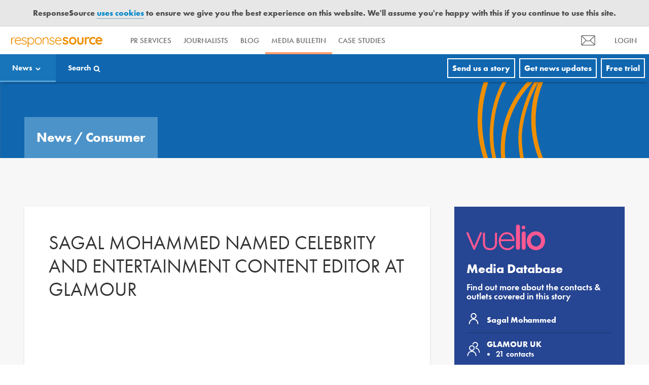

--- FILE ---
content_type: text/html; charset=UTF-8
request_url: https://www.responsesource.com/bulletin/news/glamour-new-celebrity-entertainment-content-editor/
body_size: 26383
content:
<!DOCTYPE HTML>
<html class="no-js" lang="en">

<head>
    <meta charset="utf-8">
    <meta http-equiv="x-ua-compatible" content="ie=edge">
    <title>Sagal Mohammed named Celebrity and Entertainment Content Editor at Glamour - ResponseSource</title>
    <meta name="author" content="ResponseSource">
    <meta name="msapplication-config" content="ieconfig.xml"/>
    <meta name="application-name" content="ResponseSource"/>

    <!-- Always force latest IE rendering engine (even in intranet) & Chrome Frame -->
    <meta http-equiv="X-UA-Compatible" content="IE=edge,chrome=1">
    <meta charset="UTF-8">
    <meta name="viewport" content="width=device-width, initial-scale=1, maximum-scale=1.0, user-scalable=no">
    <meta name="apple-mobile-web-app-capable" content="yes">

    <!-- RESPONSIVE META
    _________________________________________________________________ -->

    <meta name="viewport" content="width=device-width, initial-scale=1">

    <!-- ICONS
    _________________________________________________________________ -->

    <link rel="apple-touch-icon" href="//static.responsesource.com/apple-touch-icon.png">
    <link rel="shortcut icon" href="//static.responsesource.com/favicon.ico"/>

    <link rel="stylesheet" href="https://use.typekit.net/ojc6mod.css" />

    <link rel="preconnect" href="https://fonts.googleapis.com">
    <link rel="preconnect" href="https://fonts.gstatic.com" crossorigin>
    <link href="https://fonts.googleapis.com/css2?family=Poppins:wght@300;400;500;600;700;800&display=swap" rel="stylesheet">


    
    
    <!-- bizible - new marketing plugin -->
    <script type="text/javascript" src="https://cdn.bizible.com/scripts/bizible.js" async=""></script>

    <!-- Google Tag Manager -->
    <script>(function(w,d,s,l,i){w[l]=w[l]||[];w[l].push({'gtm.start':
            new Date().getTime(),event:'gtm.js'});var f=d.getElementsByTagName(s)[0],
        j=d.createElement(s),dl=l!='dataLayer'?'&l='+l:'';j.async=true;j.src=
        'https://www.googletagmanager.com/gtm.js?id='+i+dl;f.parentNode.insertBefore(j,f);
    })(window,document,'script','dataLayer','GTM-M6ZM8P4');</script>
    <!-- End Google Tag Manager -->

    <script type="text/javascript">
        var $mcGoal =
            {'settings': {'uuid': '5cfc92d8fe27c71aee6bf55c4', 'dc': 'us12'}};
        (function () {
            var sp = document.createElement('script');
            sp.type =
                'text/javascript';
            sp.async = true;
            sp.defer = true;
            sp.src = ('https:' == document.location.protocol ?
                'https://s3.amazonaws.com/downloads.mailchimp.com' :
                'http://downloads.mailchimp.com') + '/js/goal.min.js';
            var s = document.getElementsByTagName('script')[0];
            s.parentNode.insertBefore(sp, s);
        })();
    </script>

    <script>
        (function (h, o, t, j, a, r) {
            h.hj = h.hj || function () {
                (h.hj.q = h.hj.q || []).push(arguments)
            };
            h._hjSettings = {hjid: 291454, hjsv: 5};
            a = o.getElementsByTagName('head')[0];
            r = o.createElement('script');
            r.async = 1;
            r.src = t + h._hjSettings.hjid + j + h._hjSettings.hjsv;
            a.appendChild(r);
        })(window, document, '//static.hotjar.com/c/hotjar-', '.js?sv=');
    </script>

    

<script type="application/ld+json">
    {
    "@context": "http://schema.org",
    "@type": "NewsArticle",
    "mainEntityOfPage": {
        "@type": "WebPage",
        "@id": "https://www.responsesource.com/bulletin/news/glamour-new-celebrity-entertainment-content-editor/"
    },
    "url": "https://www.responsesource.com/bulletin/news/glamour-new-celebrity-entertainment-content-editor/",
    "headline": "Sagal Mohammed named Celebrity and Entertainment Content Editor at Glamour",
    "datePublished": "2017-11-21T10:25:04+00:00",
    "dateModified": "2017-11-21T16:46:02+00:00",
    "publisher": {
        "@type": "Organization",
        "name": "ResponseSource",
        "url": "https://www.responsesource.com",
        "logo": {
            "@type": "ImageObject",
            "url": "https://www.responsesource.com/content/themes/response-source/assets/img/logo.png",
            "height": 144,
            "width": 702
        },
        "sameAs": [
            "https://www.facebook.com/responsesource/",
            "https://www.linkedin.com/company/responsesource",
            "https://plus.google.com/+responsesource",
            "https://youtube.com/responsesource",
            "https://uk.pinterest.com/responsesource/",
            "https://twitter.com/responsesource "
        ]
    },
    "image": {
        "@type": "ImageObject",
        "url": "https://www.responsesource.com/content/uploads/2017/01/Glamour.jpg",
        "height": 353,
        "width": 650
    },
    "description": "Glamour has promoted Sagal Mohammed to the position of Celebrity and Entertainment Content Editor. She was previously Entertainment Assistant at...",
    "wordCount": 28,
    "keywords": "Glamour,Sagal Mohammed",
    "author": {
        "@type": "Person",
        "name": "Staff"
    }
}
</script>

    <link rel="profile" href="http://gmpg.org/xfn/11">
    <link rel="pingback" href="https://www.responsesource.com/wp/xmlrpc.php">
    <link href="https://fonts.googleapis.com/css?family=Mada:300,400,500,600,700,900|Open+Sans:300,400,600,700|Roboto+Slab:300,400,700|Roboto:100,300,400,500,700|Lato:300,400,700,900"
          rel="stylesheet">

    <link rel="alternate" type="application/rss+xml" title="ResponseSource &raquo; News Feed" href="/feed/?post_type=news" />
<!-- This site is optimized with the Yoast SEO plugin v11.9 - https://yoast.com/wordpress/plugins/seo/ -->
<link rel="canonical" href="https://www.responsesource.com/bulletin/news/glamour-new-celebrity-entertainment-content-editor/" />
<meta property="og:locale" content="en_GB" />
<meta property="og:type" content="article" />
<meta property="og:title" content="Sagal Mohammed named Celebrity and Entertainment Content Editor at Glamour - ResponseSource" />
<meta property="og:description" content="Glamour has promoted Sagal Mohammed to the position of Celebrity and Entertainment Content Editor. She was previously Entertainment Assistant at the publication. Sagal can be found tweeting @sagalxmo." />
<meta property="og:url" content="https://www.responsesource.com/bulletin/news/glamour-new-celebrity-entertainment-content-editor/" />
<meta property="og:site_name" content="ResponseSource" />
<meta property="article:publisher" content="https://www.facebook.com/responsesource/" />
<meta property="article:tag" content="Glamour" />
<meta property="article:tag" content="Sagal Mohammed" />
<meta property="og:image" content="https://www.responsesource.com/content/uploads/2017/01/Glamour.jpg" />
<meta property="og:image:secure_url" content="https://www.responsesource.com/content/uploads/2017/01/Glamour.jpg" />
<meta property="og:image:width" content="650" />
<meta property="og:image:height" content="353" />
<meta name="twitter:card" content="summary_large_image" />
<meta name="twitter:description" content="Glamour has promoted Sagal Mohammed to the position of Celebrity and Entertainment Content Editor. She was previously Entertainment Assistant at the publication. Sagal can be found tweeting @sagalxmo." />
<meta name="twitter:title" content="Sagal Mohammed named Celebrity and Entertainment Content Editor at Glamour - ResponseSource" />
<meta name="twitter:site" content="@responsesource" />
<meta name="twitter:image" content="https://www.responsesource.com/content/uploads/2017/01/Glamour.jpg" />
<meta name="twitter:creator" content="@responsesource" />
<!-- / Yoast SEO plugin. -->

<link rel='dns-prefetch' href='//static.responsesource.com' />
<link rel='dns-prefetch' href='//s.w.org' />
		<script type="text/javascript">
			window._wpemojiSettings = {"baseUrl":"https:\/\/s.w.org\/images\/core\/emoji\/12.0.0-1\/72x72\/","ext":".png","svgUrl":"https:\/\/s.w.org\/images\/core\/emoji\/12.0.0-1\/svg\/","svgExt":".svg","source":{"concatemoji":"https:\/\/www.responsesource.com\/wp\/wp-includes\/js\/wp-emoji-release.min.js?ver=5.2.2"}};
			!function(a,b,c){function d(a,b){var c=String.fromCharCode;l.clearRect(0,0,k.width,k.height),l.fillText(c.apply(this,a),0,0);var d=k.toDataURL();l.clearRect(0,0,k.width,k.height),l.fillText(c.apply(this,b),0,0);var e=k.toDataURL();return d===e}function e(a){var b;if(!l||!l.fillText)return!1;switch(l.textBaseline="top",l.font="600 32px Arial",a){case"flag":return!(b=d([55356,56826,55356,56819],[55356,56826,8203,55356,56819]))&&(b=d([55356,57332,56128,56423,56128,56418,56128,56421,56128,56430,56128,56423,56128,56447],[55356,57332,8203,56128,56423,8203,56128,56418,8203,56128,56421,8203,56128,56430,8203,56128,56423,8203,56128,56447]),!b);case"emoji":return b=d([55357,56424,55356,57342,8205,55358,56605,8205,55357,56424,55356,57340],[55357,56424,55356,57342,8203,55358,56605,8203,55357,56424,55356,57340]),!b}return!1}function f(a){var c=b.createElement("script");c.src=a,c.defer=c.type="text/javascript",b.getElementsByTagName("head")[0].appendChild(c)}var g,h,i,j,k=b.createElement("canvas"),l=k.getContext&&k.getContext("2d");for(j=Array("flag","emoji"),c.supports={everything:!0,everythingExceptFlag:!0},i=0;i<j.length;i++)c.supports[j[i]]=e(j[i]),c.supports.everything=c.supports.everything&&c.supports[j[i]],"flag"!==j[i]&&(c.supports.everythingExceptFlag=c.supports.everythingExceptFlag&&c.supports[j[i]]);c.supports.everythingExceptFlag=c.supports.everythingExceptFlag&&!c.supports.flag,c.DOMReady=!1,c.readyCallback=function(){c.DOMReady=!0},c.supports.everything||(h=function(){c.readyCallback()},b.addEventListener?(b.addEventListener("DOMContentLoaded",h,!1),a.addEventListener("load",h,!1)):(a.attachEvent("onload",h),b.attachEvent("onreadystatechange",function(){"complete"===b.readyState&&c.readyCallback()})),g=c.source||{},g.concatemoji?f(g.concatemoji):g.wpemoji&&g.twemoji&&(f(g.twemoji),f(g.wpemoji)))}(window,document,window._wpemojiSettings);
		</script>
		<style type="text/css">
img.wp-smiley,
img.emoji {
	display: inline !important;
	border: none !important;
	box-shadow: none !important;
	height: 1em !important;
	width: 1em !important;
	margin: 0 .07em !important;
	vertical-align: -0.1em !important;
	background: none !important;
	padding: 0 !important;
}
</style>
	<link rel='stylesheet' id='wp-block-library-css'  href='https://www.responsesource.com/wp/wp-includes/css/dist/block-library/style.min.css?ver=5.2.2' type='text/css' media='all' />
<link rel='stylesheet' id='font-css'  href='https://www.responsesource.com/content/themes/response-source/assets/css/fonts/Surt/surt.css?cb=20260901' type='text/css' media='' />
<link rel='stylesheet' id='rs-css-css'  href='https://static.responsesource.com/css/brand-central/style-rs.css?cb=20260901' type='text/css' media='' />
<link rel='stylesheet' id='patches-css-css'  href='https://static.responsesource.com/css/brand-central/site-rs/patches.css?ver=1.0.2' type='text/css' media='' />
<script type='text/javascript' src='https://static.responsesource.com/assets/js/package/jquery/dist/jquery.min.js?ver=5.2.2'></script>
<script type='text/javascript' src='https://static.responsesource.com/assets/js/package/jquery-ui-dist/jquery-ui.min.js?ver=5.2.2'></script>
<script type='text/javascript' src='https://www.responsesource.com/content/themes/response-source/assets/js/_libraries/froogaloop.min.js?ver=5.2.2'></script>
<script type='text/javascript' src='https://static.responsesource.com/js/vendor/modernizr/modernizr-2.6.2-respond-1.1.0.min.js?ver=5.2.2'></script>
<link rel='https://api.w.org/' href='https://www.responsesource.com/wp-json/' />
<link rel="EditURI" type="application/rsd+xml" title="RSD" href="https://www.responsesource.com/wp/xmlrpc.php?rsd" />
<link rel="wlwmanifest" type="application/wlwmanifest+xml" href="https://www.responsesource.com/wp/wp-includes/wlwmanifest.xml" /> 
<meta name="generator" content="WordPress 5.2.2" />
<link rel='shortlink' href='https://www.responsesource.com/?p=33795' />
<link rel="alternate" type="application/json+oembed" href="https://www.responsesource.com/wp-json/oembed/1.0/embed?url=https%3A%2F%2Fwww.responsesource.com%2Fbulletin%2Fnews%2Fglamour-new-celebrity-entertainment-content-editor%2F" />
<link rel="alternate" type="text/xml+oembed" href="https://www.responsesource.com/wp-json/oembed/1.0/embed?url=https%3A%2F%2Fwww.responsesource.com%2Fbulletin%2Fnews%2Fglamour-new-celebrity-entertainment-content-editor%2F&#038;format=xml" />
<!-- Google Tag Manager -->
<script>(function(w,d,s,l,i){w[l]=w[l]||[];w[l].push({'gtm.start':
new Date().getTime(),event:'gtm.js'});var f=d.getElementsByTagName(s)[0],
j=d.createElement(s),dl=l!='dataLayer'?'&l='+l:'';j.async=true;j.src=
'https://www.googletagmanager.com/gtm.js?id='+i+dl;f.parentNode.insertBefore(j,f);
})(window,document,'script','dataLayer','GTM-MQ9PRQD');</script>
<!-- End Google Tag Manager -->
<meta name="google-site-verification" content="-65B1LvM0t5Wn5zpIG01JlJwIGV-0p36pMRVPIiOybs" />

    <!-- Additional head params -->
    
</head>

<body >

<!-- GOOGLE TAG MANAGER (noscript)
//////////////////////////////////////////////// -->

<noscript>
    <iframe src="https://www.googletagmanager.com/ns.html?id=GTM-M6ZM8P4"
            height="0" width="0" style="display:none;visibility:hidden"></iframe>
</noscript>

<div id="cookies" class="cookie_message">ResponseSource <a href="http://www.responsesource.com/w3c/">uses cookies</a> to ensure we give you the best experience on this website. We'll assume you're happy with this if you continue to use this site.</div>

<svg xmlns="http://www.w3.org/2000/svg" xmlns:xlink="http://www.w3.org/1999/xlink" style="display:none;">
    <defs>


        <!-- folders | lists -->

        <!-- folder
        /////////////////////////////////////////// -->
        <symbol id="ico-folder" viewBox="0 0 58 43">

            <title>folder icon</title>

            <path class="ico-folder" d="M 58 6 L 58 40 C 58 41.6569 56.6569 43 55 43 L 3 43 C 1.3431 43 0 41.6569 0 40 L 0 3 C 0 1.3431 1.3431 0 3 0 L 21.2128 0 L 27.1862 6 L 58 6 Z"/>


        </symbol>

        <!-- save to list folder icon -->
        <symbol id="folder" x="0px" y="0px" viewBox="0 0 28 22" xml:space="preserve">

                    <path class="folder__part" d="M1.5,22C0.6,22,0,21.3,0,20.5V1.5C0,0.7,0.6,0,1.5,0h8.8l2.9,3.1H28v17.4c0,0.8-0.6,1.5-1.5,1.5H1.5z"/>

            </symbol>
        <!-- END -->

        <symbol id="list" viewBox="0 0 64 45">

            <title>list icon</title>

            <rect x="15" y="18" class="list-bar" width="49" height="9"/>
            <rect x="15" class="list-bar" width="49" height="9"/>
            <rect x="15" y="36" class="list-bar" width="49" height="9"/>
            <rect y="18" class="list-bar" width="9" height="9"/>
            <rect class="list-bar" width="9" height="9"/>
            <rect y="36" class="list-bar" width="9" height="9"/>

        </symbol>

        <!-- list icon for save to list tool -->
        <symbol id="ico-list" x="0px"
                y="0px" viewBox="0 0 22 15" xml:space="preserve">

                <path class="ico-list__part" d="M5,0h17v3H5V0z"/>
            <path class="ico-list__part" d="M5,6h17v3H5V6z"/>
            <path class="ico-list__part" d="M5,12h17v3H5V12z"/>
            <rect class="ico-list__part" width="3" height="3"/>
            <rect y="6" class="ico-list__part" width="3" height="3"/>
            <path class="ico-list__part" d="M0,12h3v3H0V12z"/>


            </symbol>


        <!-- new list
        /////////////////////////////////////////// -->
        <symbol id="ico-new-list" viewBox="0 0 29 21">

            <title>new list icon</title>

            <path class="ico-new-list__list-part" d="M 5 0 L 22 0 L 22 3 L 5 3 L 5 0 Z" />
            <path class="ico-new-list__list-part" d="M 5 6 L 19 6 L 19 9 L 5 9 L 5 6 Z" />
            <path class="ico-new-list__list-part" d="M 5 12 L 13 12 L 13 15 L 5 15 L 5 12 Z"/>
            <path class="ico-new-list__plus-sign" d="M 20 6 L 20 12 L 14 12 L 14 15 L 20 15 L 20 21 L 23 21 L 23 15 L 29 15 L 29 12 L 23 12 L 23 6 L 20 6 Z"/>
            <rect class="ico-new-list__list-part" x="0" y="0" width="3" height="3"/>
            <rect class="ico-new-list__list-part" x="0" y="6" width="3" height="3"/>
            <path class="ico-new-list__list-part" d="M 0 12 L 3 12 L 3 15 L 0 15 L 0 12 Z"/>

        </symbol>

        <!-- new folder
        /////////////////////////////////////////// -->
        <symbol id="ico-new-folder" viewBox="0 0 30 24">

            <title>new folder</title>

            <path class="ico-new-folder__folder-part" d="M25,22v-3h3v1.47c0,0.84-0.65,1.53-1.45,1.53H25z"/>
            <path class="ico-new-folder__folder-part" d="M28,14h-3V8h-5v6h-6v5h6v3H1.45C0.65,22,0,21.31,0,20.47V1.53C0,0.69,0.65,0,1.45,0h8.79l2.88,3.07H28V14z"/>
            <polygon class="ico-new-folder__plus-sign" points="21,9 21,15 15,15 15,18 21,18 21,24 24,24 24,18 30,18 30,15 24,15 24,9 "/>

        </symbol>

        <!-- save to list
        /////////////////////////////////////////// -->
        <symbol id="ico-save-to-list" viewBox="0 0 32 27" x="0px" y="0px">

            <title>Save to list notifaction icon</title>

            <rect x="8" y="16" class="ico-save-to-list__list-part" width="23" height="4" shape-rendering="crispEdges"/>
            <rect x="8" y="23" class="ico-save-to-list__list-part" width="23" height="4" shape-rendering="crispEdges"/>
            <rect y="2" class="ico-save-to-list__list-part" width="6" height="4" shape-rendering="crispEdges"/>
            <rect y="9" class="ico-save-to-list__list-part" width="6" height="4" shape-rendering="crispEdges"/>
            <rect y="16" class="ico-save-to-list__list-part" width="6" height="4" shape-rendering="crispEdges"/>
            <rect y="23" class="ico-save-to-list__list-part" width="6" height="4" shape-rendering="crispEdges"/>
            <path class="ico-save-to-list__circle" d="M28,0c2.21,0,4,1.79,4,4s-1.79,4-4,4s-4-1.79-4-4S25.79,0,28,0"/>
            <path class="ico-save-to-list__circle" d="M22.35,2H8v4h14.35C22.127,5.373,22,4.702,22,4S22.127,2.627,22.35,2z"/>
            <path class="ico-save-to-list__circle" d="M24.691,9H8v4h23V9.188C30.116,9.701,29.093,10,28,10C26.777,10,25.64,9.631,24.691,9z"/>

        </symbol>

        <!-- tick | yes | done
        /////////////////////////////////////////// -->
        <symbol id="ico-folder-tick" viewBox="0 0 16 16" x="0px" y="0px" shape-rendering="crispEdges">

            <title>yes tick</title>

            <polygon class="ico-folder-tick" points="16,0 5,11 0,6 0,11 5,16 16,5 "/>

        </symbol>

        <!-- tick | yes | done
        /////////////////////////////////////////// -->
        <symbol id="ico-tick" viewBox="0 0 64 64" x="0px" y="0px" shape-rendering="crispEdges">

            <title>yes tick</title>

            <polygon class="yes-tick" points="64,20 20,64 0,44 0,24 20,44 64,0 "/>

        </symbol>

        <!-- tick circle | confirmation
        /////////////////////////////////////////// -->
        <symbol id="ico-tick-circle" viewBox="0 0 40 40" x="0px" y="0px">

            <title>yes tick with circle</title>

            <polygon class="ico-tick-circle__tick" shape-rendering="crispEdges" points="28,12 17,23 12,18 12,23 17,28 28,17 "/>
            <path class="ico-tick-circle__circle"  d="M20,1.333c10.293,0,18.667,8.374,18.667,18.667S30.293,38.667,20,38.667S1.333,30.293,1.333,20
                    S9.707,1.333,20,1.333 M20,0C8.954,0,0,8.954,0,20s8.954,20,20,20s20-8.954,20-20S31.046,0,20,0L20,0z"/>

        </symbol>

        <!-- cross | delete | close | error
        /////////////////////////////////////////// -->
        <symbol id="ico-delete" viewBox="0 0 64 64" x="0px" y="0px" shape-rendering="crispEdges">

            <title>delete cross</title>

            <path class="delete-cross" d="M64,10L54,0L32.098,21.496L11,0L0,10c0,0,10.184,10.178,21.706,21.696L0,53l10,11
    c0,0,10.358-10.364,22.001-22.012C43.647,53.632,54.007,63.993,54,64l10-10L42.199,31.788C53.756,20.228,63.993,9.993,64,10z"/>

        </symbol>

        <!-- minus | close
        /////////////////////////////////////////// -->
        <symbol id="ico-minus" viewBox="0 0 64 64" x="0px" y="0px" shape-rendering="crispEdges">

            <title>delete cross</title>

            <rect y="25" class="cross" width="64" height="14"/>

        </symbol>

        <!-- minus small - for download tool
        /////////////////////////////////////////// -->
        <symbol id="ico-minus-download" viewBox="0 0 17 17" x="0px" y="0px" shape-rendering="crispEdges">

            <title>minus small - for download tool</title>

            <path d="M 17 7 L 17 10 L 0 10 L 0 7 L 17 7 Z"/>

        </symbol>

        <!-- plus | add | expand
        /////////////////////////////////////////// -->
        <symbol id="ico-plus" viewBox="0 0 64 64" x="0px" y="0px" shape-rendering="crispEdges">

            <title>delete cross</title>

            <polygon class="delete-cross" points="64,25 39,25 39,0 25,0 25,25 0,25 0,39 25,39 25,64 39,64 39,39 64,39 "/>

        </symbol>

        <!-- plus sign - small expander
        /////////////////////////////////////////// -->
        <symbol id="ico-plus-download" viewBox="0 0 17 17" x="0px" y="0px" shape-rendering="crispEdges">

            <title>plus sign - small expander</title>

            <path d="M 17 7 L 10 7 L 10 0 L 7 0 L 7 7 L 0 7 L 0 10 L 7 10 L 7 17 L 10 17 L 10 10 L 17 10 L 17 7 Z"/>

        </symbol>


        <!-- mag glass | search | filter
        /////////////////////////////////////////// -->
        <symbol id="ico-search" viewBox="0 0 64 62.884" x="0px" y="0px" shape-rendering="crispEdges">

            <title>search magnifying glass</title>

            <path class="mag-glass" d="M62.617,52.136L48.706,37.617c1.832-3.543,2.873-7.562,2.873-11.827C51.579,11.543,40.036,0,25.79,0
    S0,11.543,0,25.79s11.543,25.79,25.79,25.79c5.009,0,9.68-1.431,13.636-3.901L53.168,61.42c1.981,1.981,5.199,1.939,7.19-0.052
    l2.146-2.146C64.453,57.273,64.505,54.117,62.617,52.136z M11.347,25.79c0-7.974,6.468-14.442,14.442-14.442
    s14.442,6.468,14.442,14.442c0,7.974-6.468,14.442-14.442,14.442S11.347,33.764,11.347,25.79z"/>

        </symbol>

        <!-- print
        /////////////////////////////////////////// -->
        <symbol id="ico-print" viewBox="0 0 35 33" x="0px" y="0px" shape-rendering="crispEdges">
            <title>icon for gettign to print page</title>
            <path class="ico-print" d="M 9 5 L 15 5 L 15 9 L 9 9 L 9 5 Z" />
            <path class="ico-print" d="M 23 22 L 25 22 L 25 25 L 23 25 L 23 22 ZM 27 22 L 29 22 L 29 25 L 27 25 L 27 22 ZM 8 27 L 27 27 L 27 32 L 8 32 L 8 27 ZM 7 2 L 23 2 L 28 7 L 28 20 L 7 20 L 7 2 ZM 5 0 L 5 9 L 0 9 L 0 29 L 7 29 L 7 33 L 28 33 L 28 29 L 35 29 L 35 9 L 30 9 L 30 6 L 24 0 L 5 0 ZM 9 5 L 9 9 L 15 9 L 15 5 L 9 5 ZM 9 14 L 9 15 L 26 15 L 26 14 L 9 14 ZM 9 11 L 9 12 L 26 12 L 26 11 L 9 11 ZM 17 8 L 17 9 L 25 9 L 25 8 L 17 8 ZM 17 5 L 17 6 L 22 6 L 22 5 L 17 5 ZM 11 29 L 11 30 L 24 30 L 24 29 L 11 29 Z" />
        </symbol>

        <!-- mail | email | contact
        /////////////////////////////////////////// -->
        <symbol id="ico-mail" viewBox="0 0 64 43">
            <title>icon for email addresses</title>
            <polygon class="ico-mail" points="31.714,37.439 27.529,33.151 0,5.53 0,43 64,43 64,5.726     "/>
            <polygon class="ico-mail" points="63.393,0 0.941,0 31.821,30.967     "/>
        </symbol>

        <!-- mail | email | contact
        /////////////////////////////////////////// -->
        <symbol id="ico-hourglass" viewBox="0 0 48 64">

            <title>icon for features timing</title>

            <path class="ico-hourglass" d="M32.607,32L47.474,5.984c0.703-1.238,0.703-2.758-0.016-3.992S45.427,0,43.998,0h-40C2.576,0,1.255,0.758,0.541,1.992
                    s-0.723,2.754-0.012,3.992L15.392,32L0.529,58.016c-0.711,1.238-0.703,2.758,0.012,3.992S2.576,64,3.998,64h40
                    c1.43,0,2.742-0.758,3.461-1.992s0.719-2.754,0.016-3.992L32.607,32z M3.998,60l16-28l-16-28h40l-16,28l16,28H3.998z M23.998,33.063
                    L37.107,56H10.892L23.998,33.063z M23.998,30.938L17.748,20h12.5L23.998,30.938z"/>

        </symbol>

        <!-- mail | email | contact
        /////////////////////////////////////////// -->
        <symbol id="ico-star" viewBox="0 0 48 64">

            <title>icon for features timing</title>

            <polygon class="ico-star" points="32,0 39.63,21.67 64,21.77 44.35,35.27 51.78,57 32,43.67 12.22,57 19.65,35.27 0,21.77 24.37,21.67
                    "/>

        </symbol>

        <symbol id="ico-loading" x="0px" y="0px" viewBox="0 0 50 50">

            <path d="M25.251,6.461c-10.318,0-18.683,8.365-18.683,18.683h4.068c0-8.071,6.543-14.615,14.615-14.615V6.461z">
                <animateTransform attributeType="xml"
                                  attributeName="transform"
                                  type="rotate"
                                  from="0 25 25"
                                  to="360 25 25"
                                  dur="0.75"
                                  repeatCount="indefinite"/>
            </path>

        </symbol>


        <symbol id="ico-loading-lrg" x="0px" y="0px" viewBox="0 0 100 100">


            <path class="ico-loading-lrg__ring" d="M50,10c22.056,0,40,17.944,40,40S72.056,90,50,90S10,72.056,10,50S27.944,10,50,10 M50,0C22.386,0,0,22.386,0,50
        s22.386,50,50,50s50-22.386,50-50S77.614,0,50,0L50,0z"/>
            <path class="ico-loading-lrg__segment" d="M85.355,14.645C76.307,5.596,63.807,0,50,0v10c11.028,0,21.028,4.486,28.271,11.729L85.355,14.645z">
                <animateTransform attributeType="xml"
                                  attributeName="transform"
                                  type="rotate"
                                  from="0 50 50"
                                  to="360 50 50"
                                  dur="0.75"
                                  repeatCount="indefinite"/>
            </path>

        </symbol>

        <symbol id="ico-loading-sml" x="0px" y="0px" viewBox="0 0 20 20">

            <path class="ico-loading-sml-path" d="M17.071,2.929C15.261,1.119,12.761,0,10,0C4.477,0,0,4.477,0,10h4c0-3.308,2.692-6,6-6c1.654,0,3.154,0.673,4.241,1.759
    L17.071,2.929z">
                <animateTransform attributeType="xml"
                                  attributeName="transform"
                                  type="rotate"
                                  from="0 10 10"
                                  to="360 10 10"
                                  dur="0.75"
                                  repeatCount="indefinite"/>
            </path>

        </symbol>

    </defs>



    <!-- social media - linkedin
    /////////////////////////////////////////// -->
    <symbol id="ico-linkedin" viewBox="0 0 34 34">

        <title>LinkedIn icon</title>

        <rect class="ico-linkedin__box" width="34" height="34" shape-rendering="crispEdges"/>
        <path class="ico-linkedin__cutout" d="M7.25,4.69c1.61,0,2.92,1.31,2.92,2.92s-1.31,2.92-2.92,2.92c-1.62,0-2.93-1.31-2.93-2.92S5.63,4.69,7.25,4.69z
                     M4.72,12.75h5.05v16.22H4.72V12.75z"/>
        <path class="ico-linkedin__cutout" d="M13.01,12.75h4.84l0.16,2.03v0.19c0.67-1.27,2.23-2.62,4.68-2.62c5.1,0,6.05,3.36,6.05,7.73v8.89H23.7v-7.89
                    c0-1.88-0.04-4.3-2.62-4.3c-2.63,0-3.03,2.05-3.03,4.17v8.02h-5.04V12.75z"/>

    </symbol>

    <!-- social media - facebook
    /////////////////////////////////////////// -->
    <symbol id="ico-facebook" viewBox="0 0 34 34">

        <title>Facebook icon</title>

        <rect class="ico-facebook__box" width="34" height="34" shape-rendering="crispEdges"/>
        <path class="ico-facebook__cutout" d="M23.459,34V20.833h4.42l0.662-5.131h-5.081v-3.276c0-1.486,0.413-2.498,2.543-2.498l2.717-0.001V5.337
                    c-0.47-0.062-2.083-0.202-3.959-0.202c-3.918,0-6.6,2.391-6.6,6.783v3.784H13.73v5.131h4.431V34H23.459z"/>

    </symbol>

    <!-- social media - youtube
    /////////////////////////////////////////// -->
    <symbol id="ico-youtube" viewBox="0 0 34 34">

        <title>youtube icon</title>

        <rect x="0" y="0" class="ico-youtube__box" width="34" height="34"/>
        <path class="ico-youtube__cutout" d="M27.862,12.348c0,0-0.176-1.54-0.846-2.218c-0.849-0.89-1.781-0.873-2.217-0.925
    C21.672,8.979,17.004,9,17.004,9h-0.01c0,0-4.69-0.021-7.816,0.205c-0.437,0.052-1.389,0.046-2.239,0.936
    c-0.67,0.678-0.802,2.213-0.802,2.213S6,14.156,6,15.964v1.695c0,1.808,0.137,3.616,0.137,3.616s0.175,1.54,0.845,2.218
    c0.85,0.89,1.945,0.862,2.442,0.955c1.787,0.171,7.585,0.224,7.585,0.224s4.689-0.007,7.816-0.233
    c0.437-0.052,1.386-0.056,2.236-0.946c0.67-0.678,0.802-2.218,0.802-2.218S28,19.467,28,17.659v-1.695
    C28,14.156,27.862,12.348,27.862,12.348z M15,19.713v-6.277l6.037,3.15L15,19.713z"/>

    </symbol>

    <!-- social media - twitter
    /////////////////////////////////////////// -->
    <symbol id="ico-twitter" viewBox="0 0 34 34">

        <title>twitter icon</title>

        <rect class="ico-twitter__box" width="34" height="34" shape-rendering="crispEdges"/>
        <path class="ico-twitter__cutout" d="M28.33,9.97c-0.83,0.37-1.73,0.62-2.67,0.73c0.96-0.57,1.7-1.48,2.05-2.57c-0.9,0.53-1.9,0.92-2.96,1.13
                    c-0.84-0.91-2.05-1.47-3.39-1.47c-2.57,0-4.65,2.08-4.65,4.65c0,0.36,0.04,0.72,0.12,1.06c-3.87-0.19-7.29-2.05-9.59-4.86
                    c-0.4,0.69-0.62,1.49-0.62,2.34c0,1.61,0.82,3.04,2.06,3.87c-0.76-0.02-1.48-0.23-2.1-0.58v0.06c0,2.25,1.6,4.13,3.73,4.56
                    c-0.39,0.1-0.8,0.16-1.23,0.16c-0.3,0-0.59-0.03-0.87-0.08c0.59,1.84,2.31,3.19,4.34,3.23c-1.59,1.24-3.6,1.99-5.77,1.99
                    c-0.38,0-0.75-0.03-1.11-0.07c2.05,1.32,4.5,2.09,7.13,2.09c8.55,0,13.23-7.09,13.23-13.23l-0.02-0.6
                    C26.92,11.72,27.71,10.9,28.33,9.97z"/>

    </symbol>
    <!--
    /////////////////////////////////////////// -->

    <!-- social media - google +
    /////////////////////////////////////////// -->
    <symbol id="ico-googleplus" viewBox="0 0 34 34">

        <title>google+ icon</title>

        <rect class="ico-googleplus__box" width="34" height="34"/>
        <path class="ico-googleplus__cutout" d="M15.145,16.007c0-1.556,3.423-2.007,3.423-5.664c0-2.194-0.202-3.517-1.93-4.295c0-0.545,3.05-0.187,3.05-1.204
                    c-0.529,0-6.681,0-6.681,0s-6.764,0.166-6.764,5.892c0,5.726,5.913,5.062,5.913,5.062s0.007,0.746,0.104,1.324
                    c0.104,0.618,0.288,0.933,0.788,1.705c-0.399,0-8.216-0.207-8.216,4.979c0,5.187,6.888,4.938,6.888,4.938s7.967,0.363,7.967-6.079
                    C19.688,18.808,15.145,17.563,15.145,16.007z M9.373,11.069c-0.625-2.3,0.199-4.526,1.841-4.972c1.642-0.447,3.48,1.055,4.106,3.355
                    c0.626,2.3-0.198,4.527-1.841,4.974C11.837,14.872,9.999,13.369,9.373,11.069z M12.794,27.09c-2.757,0.187-5.103-1.292-5.239-3.303
                    c-0.137-2.011,1.988-3.793,4.745-3.98c2.758-0.187,5.104,1.292,5.241,3.303C17.678,25.121,15.552,26.903,12.794,27.09z"/>
        <polygon class="ico-googleplus__cutout" points="30.812,16.456 30.812,17.548 27.106,17.548 27.106,21.25 26.015,21.25 26.015,17.548 22.312,17.548
                    22.312,16.456 26.015,16.456 26.015,12.75 27.106,12.75 27.106,16.456 "/>

    </symbol>
    <!--
    /////////////////////////////////////////// -->


    <!-- Social Media - instagram -->

    <symbol version="1.1" id="ico-instagram" x="0px" y="0px" viewBox="0 0 34 34">
        <style type="text/css">
            .ico-instagram__background{fill:#C144A7;}
            .ico-instagram__part{fill:#FFFFFF;}
        </style>
        <rect class="ico-instagram__background" width="34" height="34"/>
        <g>
            <path class="ico-instagram__part" d="M17,6.3c3.5,0,3.9,0,5.3,0.1c1.3,0.1,2,0.3,2.4,0.4c0.6,0.2,1,0.5,1.5,1c0.5,0.5,0.7,0.9,1,1.5
                        c0.2,0.5,0.4,1.1,0.4,2.4c0.1,1.4,0.1,1.8,0.1,5.3s0,3.9-0.1,5.3c-0.1,1.3-0.3,2-0.4,2.4c-0.2,0.6-0.5,1-1,1.5
                        c-0.5,0.5-0.9,0.7-1.5,1c-0.5,0.2-1.1,0.4-2.4,0.4c-1.4,0.1-1.8,0.1-5.3,0.1s-3.9,0-5.3-0.1c-1.3-0.1-2-0.3-2.4-0.4
                        c-0.6-0.2-1-0.5-1.5-1c-0.5-0.5-0.7-0.9-1-1.5c-0.2-0.5-0.4-1.1-0.4-2.4c-0.1-1.4-0.1-1.8-0.1-5.3s0-3.9,0.1-5.3
                        c0.1-1.3,0.3-2,0.4-2.4c0.2-0.6,0.5-1,1-1.5c0.5-0.5,0.9-0.7,1.5-1c0.5-0.2,1.1-0.4,2.4-0.4C13.1,6.4,13.5,6.3,17,6.3 M17,4
                        c-3.5,0-4,0-5.4,0.1c-1.4,0.1-2.3,0.3-3.2,0.6C7.6,5,6.9,5.5,6.2,6.2C5.5,6.9,5,7.6,4.7,8.5c-0.3,0.8-0.5,1.8-0.6,3.2
                        C4,13,4,13.5,4,17c0,3.5,0,4,0.1,5.4c0.1,1.4,0.3,2.3,0.6,3.2c0.3,0.9,0.8,1.6,1.5,2.3c0.7,0.7,1.4,1.2,2.3,1.5
                        c0.8,0.3,1.8,0.5,3.2,0.6C13,30,13.5,30,17,30s4,0,5.4-0.1c1.4-0.1,2.3-0.3,3.2-0.6c0.9-0.3,1.6-0.8,2.3-1.5
                        c0.7-0.7,1.2-1.4,1.5-2.3c0.3-0.8,0.5-1.8,0.6-3.2C30,21,30,20.5,30,17s0-4-0.1-5.4c-0.1-1.4-0.3-2.3-0.6-3.2
                        c-0.3-0.9-0.8-1.6-1.5-2.3c-0.7-0.7-1.4-1.2-2.3-1.5c-0.8-0.3-1.8-0.5-3.2-0.6C21,4,20.5,4,17,4L17,4z"/>
            <path class="ico-instagram__part" d="M17,10.3c-3.7,0-6.7,3-6.7,6.7c0,3.7,3,6.7,6.7,6.7s6.7-3,6.7-6.7C23.7,13.3,20.7,10.3,17,10.3z M17,21.3
                        c-2.4,0-4.3-1.9-4.3-4.3c0-2.4,1.9-4.3,4.3-4.3s4.3,1.9,4.3,4.3C21.3,19.4,19.4,21.3,17,21.3z"/>
            <circle class="ico-instagram__part" cx="23.9" cy="10.1" r="1.6"/>
        </g>
    </symbol>

    <!-- Social Media - pinterest -->

    <svg version="1.1" id="ico-pinterest" x="0px" y="0px" viewBox="0 0 34 34">
        <style type="text/css">
            .ico-pinterest__part{fill:#BD081C;}
        </style>
        <g>
            <path class="ico-pinterest__part" d="M17,0C7.6,0,0,7.6,0,17c0,7.2,4.5,13.4,10.8,15.8c-0.1-1.3-0.3-3.4,0.1-4.9c0.3-1.3,2-8.5,2-8.5
                    s-0.5-1-0.5-2.5c0-2.4,1.4-4.1,3.1-4.1c1.5,0,2.2,1.1,2.2,2.4c0,1.5-0.9,3.6-1.4,5.7C15.7,22.6,17,24,18.7,24c3,0,5.3-3.2,5.3-7.8
                    c0-4.1-2.9-6.9-7.1-6.9c-4.8,0-7.7,3.6-7.7,7.4c0,1.5,0.6,3,1.3,3.9c0.1,0.2,0.2,0.3,0.1,0.5c-0.1,0.5-0.4,1.7-0.5,1.9
                    c-0.1,0.3-0.2,0.4-0.6,0.2c-2.1-1-3.5-4.1-3.5-6.6c0-5.4,3.9-10.3,11.2-10.3c5.9,0,10.5,4.2,10.5,9.8c0,5.9-3.7,10.6-8.8,10.6
                    c-1.7,0-3.3-0.9-3.9-2c0,0-0.9,3.2-1.1,4c-0.4,1.5-1.4,3.3-2.1,4.5c1.6,0.5,3.3,0.8,5,0.8c9.4,0,17-7.6,17-17C34,7.6,26.4,0,17,0z"
            />
        </g>
    </svg>



    <!-- external link icon small
    /////////////////////////////////////////// -->

    <symbol id="ico-external-link" viewBox="0 0 19 18" shape-rendering="crispEdges">

        <title>external link icon fo profile pages</title>
        <polygon class="st0" points="3,15 3,7.008 7.992,7.008 11,4 0,4 0,18 15,18 15,8 12,11 12,15  "/>
        <polygon class="st0" points="8,3 8,0 19,0 19,11 16,11 16,5 9,12 7,10 14,3   "/>

    </symbol>

    <!-- mail icon small
    /////////////////////////////////////////// -->
    <symbol id="ico-mail" viewBox="0 0 19 13" shape-rendering="crispEdges">

        <title>mail icon small</title>

        <polygon class="ico-mail__part" points="9.415,11.115 0,1.642 0,13 19,13 19,1.7     "/>
        <polygon class="ico-mail__part" points="18.819,0 0.279,0 9.446,9.193   "/>

    </symbol>


    <!-- mail icon for contact listings
    /////////////////////////////////////////// -->

    <symbol id="ico-mail--listing" viewBox="0 0 16 11">

        <title>mail icon for contact listings</title>

        <polygon class="st0" points="7.929,9.36 0,1.383 0,11 16,11 16,1.431     "/>
        <polygon class="st0" points="15.848,0 0.235,0 7.955,7.742   "/>

    </symbol>

    <!-- phone icon small
    /////////////////////////////////////////// -->

    <symbol id="ico-phone" viewBox="0 0 19 19">

        <title>phone icon </title>

        <path class="ico-phone__part" d="M8.209,2.377L2.386,8.105C2.006,8.478,1.66,8.858,1.362,9.252c-1.873,2.417-2.002,5.45,0.801,8.199
                    l4.377-4.276c0,0-2.531-2.063-0.998-3.57l4.201-4.127c1.534-1.507,3.515,1.024,3.515,1.024l4.398-4.405
                    c-2.803-2.755-5.809-2.579-8.273-0.733C8.989,1.658,8.596,1.997,8.209,2.377z"/>
        <polygon class="ico-phone__part" points="2.671,17.817 6.903,13.585 7.98,14.804 3.792,19.003     "/>
        <polygon class="ico-phone__part" points="13.618,7.12 18.104,2.54 19,4.005 14.724,8.207  "/>

    </symbol>

    <!-- phone icon for listings
    /////////////////////////////////////////// -->

    <symbol id="ico-phone--listing" viewBox="0 0 16 16">

        <title>phone icon for listings</title>

        <path class="ico-phone-listing__part" d="M6.913,2.001L2.01,6.825C1.69,7.139,1.398,7.459,1.147,7.791c-1.577,2.035-1.686,4.589,0.674,6.904l3.686-3.6
                        c0,0-2.132-1.737-0.84-3.006l3.538-3.475c1.291-1.269,2.96,0.863,2.96,0.863l3.703-3.709c-2.36-2.32-4.892-2.172-6.967-0.617
                        C7.57,1.395,7.239,1.681,6.913,2.001z"/>
        <polygon class="ico-phone-listing__part" points="2.25,15.003 5.813,11.439 6.72,12.465 3.193,16.001  "/>
        <polygon class="ico-phone-listing__part" points="11.468,5.996 15.246,2.138 16,3.373 12.4,6.91   "/>

    </symbol>

    <!-- twitter bird
    /////////////////////////////////////////// -->

    <symbol id="ico-twitter-bird" viewBox="0 0 16 13">

        <title>twitter bird</title>

        <path class="st0" d="M16,1.536c-0.59,0.264-1.224,0.437-1.886,0.518c0.677-0.408,1.2-1.051,1.445-1.814
    c-0.638,0.374-1.339,0.648-2.088,0.797C12.876,0.398,12.022,0,11.076,0C9.262,0,7.794,1.469,7.794,3.278
    c0,0.259,0.029,0.509,0.086,0.749C5.154,3.892,2.735,2.582,1.113,0.6C0.835,1.085,0.672,1.646,0.672,2.251
    c0,1.137,0.581,2.14,1.459,2.731C1.593,4.962,1.085,4.813,0.643,4.569v0.043c0,1.588,1.133,2.918,2.635,3.215
    C2.999,7.904,2.711,7.942,2.414,7.942c-0.211,0-0.418-0.019-0.619-0.058c0.418,1.305,1.632,2.256,3.067,2.28
    c-1.123,0.878-2.539,1.406-4.079,1.406c-0.264,0-0.523-0.014-0.782-0.048c1.454,0.931,3.177,1.473,5.034,1.473
    c6.037,0,9.334-5.001,9.334-9.334c0-0.144,0-0.283-0.01-0.427C15.002,2.774,15.558,2.193,16,1.536z"/>

    </symbol>

    <!-- save icon
    /////////////////////////////////////////// -->

    <symbol id="ico-tool-save" viewBox="0 0 24 23" shape-rendering="crispEdges">

        <title>save icon</title>

        <path d="M7,17v6h13v-6H7z M9,18h2v3H9V18z M0,0l0,18l5,5h1v-6.875h15V23h3V0H0z M3,2h18v10H3V2z"/>
        <rect x="7" y="4" width="10" height="1"/>
        <rect x="7" y="6" width="10" height="1"/>
        <rect x="7" y="8" width="10" height="1"/>

    </symbol>

    <!-- export icon
    /////////////////////////////////////////// -->

    <symbol id="ico-tool-export" viewBox="0 0 21 23" shape-rendering="crispEdges">

        <title>export icon</title>

        <path d="M18.999,21H1.999L2,2h17L18.999,21z M21,0L0,0l0,23h21V0z"/>
        <polygon points="9,4 12,4 12,12 17,12 10.5,18.5 4,12 9,12   "/>

    </symbol>

    <!-- delete icon
    /////////////////////////////////////////// -->

    <symbol id="ico-tool-delete" viewBox="0 0 22 22" shape-rendering="crispEdges">

        <title>delete icon</title>

        <polygon points="0,19 3,22 11,14 19,22 22,19 14,11 22,3 19,0 11,8 3,0 0,3 8,11 "/>

    </symbol>

    <!--duplicate icon
    /////////////////////////////////////////// -->

    <symbol id="ico-tool-duplicate" viewBox="0 0 20 23" shape-rendering="crispEdges">

        <title>duplicate icon</title>

        <polygon class="st0" points="7,7 8,7 8,5 5,5 5,8 7,8    "/>
        <path class="st0" d="M15,5V0H0v18l5.009,0l0.015,5H20V5H15z M5,15l0.003,1H2V2h11v3h-2v2h2v9H6.995L7,15H5z M18,21H6.969l0.016-3
                        L15,18V7h3V21z"/>
        <rect x="9" y="5" class="st0" width="1" height="2"/>
        <rect x="5" y="9" class="st0" width="2" height="1"/>
        <rect x="5" y="11" class="st0" width="2" height="1"/>
        <rect x="5" y="13" class="st0" width="2" height="1"/>

    </symbol>

    <!-- move to a diff folder
    /////////////////////////////////////////// -->
    <symbol id="ico-tool-move" viewBox="0 0 26 21">

        <title>move to a diff folder</title>

        <path class="st0" d="M8.172,5l2.414,2.414L11.172,8H12h8.991v11H2V5H8.172 M9,3H1.241C0.555,3,0,3.551,0,4.23v15.54
            C0,20.449,0.555,21,1.241,21H21.75c0.686,0,1.241-0.551,1.241-1.23V6H12L9,3L9,3z"/>
        <path class="st0" d="M13,3l-3-3H4.25C3.564,0,3.009,0.551,3.009,1.23V2H9.5l3,3H24v11v2h0.759C25.445,18,26,17.449,26,16.77V3H13z"
        />

    </symbol>

    <!-- mini search icon
    /////////////////////////////////////////// -->
    <symbol id="ico-tool-search" viewBox="0 0 20 20">

        <title>mini search icon</title>

        <path class="st0" d="M19.568,16.261l-4.347-4.537c0.573-1.107,0.898-2.363,0.898-3.696c0-4.452-3.607-8.059-8.059-8.059
    S0,3.576,0,8.028s3.607,8.059,8.059,8.059c1.565,0,3.025-0.447,4.261-1.219l4.294,4.294c0.619,0.619,1.625,0.606,2.247-0.016
    l0.671-0.671C20.141,17.867,20.158,16.88,19.568,16.261z M3.546,8.028c0-2.492,2.021-4.513,4.513-4.513s4.513,2.021,4.513,4.513
    c0,2.492-2.021,4.513-4.513,4.513S3.546,10.52,3.546,8.028z"/>

    </symbol>

    <!-- rs circle logo
    /////////////////////////////////////////// -->
    <symbol id="ico-rs-logo" viewBox="0 0 40 40">

        <title>rs circle logo</title>

        <circle class="ico-rs-logo__circle" cx="20" cy="20" r="20"/>
        <path class="ico-rs-logo__splat" d="M28.726,15.813c-0.849,0-1.535,0.639-1.628,1.453l-3.276,0.966c-0.311-0.616-0.77-1.148-1.338-1.536
                    l3.208-7.017c0.023,0.002,0.04,0.008,0.065,0.008c1.144,0,2.061-0.916,2.061-2.042c0-1.127-0.917-2.043-2.061-2.043
                    c-1.137,0-2.061,0.916-2.061,2.043c0,0.594,0.262,1.124,0.672,1.5l-3.194,6.976c-0.327-0.083-0.664-0.14-1.018-0.14
                    c-1.261,0-2.377,0.573-3.131,1.453l-6.064-3.496c0.075-0.232,0.129-0.48,0.129-0.736c0-1.356-1.104-2.454-2.471-2.454
                    c-1.366,0-2.478,1.098-2.478,2.454c0,1.348,1.113,2.452,2.478,2.452c0.58,0,1.1-0.206,1.521-0.536l6.155,3.546
                    c-0.159,0.438-0.26,0.906-0.26,1.402c0,0.768,0.225,1.478,0.601,2.092l-2.356,2.034c-0.307-0.182-0.662-0.294-1.043-0.294
                    c-1.141,0-2.068,0.913-2.068,2.053c0,1.127,0.927,2.04,2.068,2.04c1.135,0,2.056-0.913,2.056-2.04
                    c0-0.229-0.045-0.444-0.117-0.648l2.403-2.072c0.709,0.565,1.596,0.918,2.578,0.918c0.369,0,0.718-0.065,1.055-0.152l2.843,6.064
                    c-0.472,0.446-0.77,1.073-0.77,1.769c0,1.356,1.106,2.449,2.473,2.449c1.371,0,2.473-1.093,2.473-2.449
                    c0-1.347-1.102-2.453-2.473-2.453c-0.148,0-0.285,0.019-0.423,0.042l-2.822-6.014c1.065-0.736,1.769-1.953,1.769-3.338
                    c0-0.159-0.033-0.313-0.049-0.462l3.339-0.989c0.299,0.289,0.702,0.468,1.154,0.468c0.91,0,1.649-0.732,1.649-1.638
                    C30.375,16.549,29.636,15.813,28.726,15.813z"/>

    </symbol>

    <!-- arrows
    /////////////////////////////////////////// -->

    <symbol id="ico-arrow-right" viewBox="0 0 32 64">

        <title>right arrow</title>
        <path class="st0" d="M0,0v6l26,26L0,58v6l32-32C32,32,0.1,0.1,0,0z"/>

    </symbol>



    <!-- back link
    /////////////////////////////////////////// -->

    <symbol version="1.1" id="ico-back-link" x="0px" y="0px" viewBox="0 0 24 20">
        <style type="text/css">
            .ico-back-link__fill{fill:#666666;}
        </style>
        <path class="ico-back-link__fill" d="M9.3,5.3V0L0,9.3l9.3,9.3v-5.5c6.7,0,11.3,2.1,14.7,6.8C22.7,13.3,18.7,6.7,9.3,5.3z"/>
    </symbol>


    <!-- appIcon - right arrow in circle -->
    <symbol id="appIcon-right-circle" width="40" height="40" viewBox="0 0 40 40">
    <g fill="none" fill-rule="evenodd">

        <path class="ico-area" d="M0 0H40V40H0z" transform="translate(-435 -2089) translate(145 2023) translate(290 66)"/>
        <path class="ico-fill" fill="#3C668D" d="M20 0c11.045 0 20 8.955 20 20s-8.955 20-20 20S0 31.045 0 20 8.955 0 20 0zm-2.35 11.442l-2.572 2.57L21.065 20l-5.987 5.987 2.571 2.571L26.207 20l-8.558-8.558z" transform="translate(-435 -2089) translate(145 2023) translate(290 66)"/>

    </g>
    </symbol>

    <!-- Promo/Contact Us - Email
    /////////////////////////////////////////// -->

    <symbol id="ai-appIcon-promo-email" width="40" height="40" viewBox="0 0 40 40">
       
        <path class="ai-ico__fill" fill-rule="evenodd" d="M36.666 5c1.778 0 3.234 1.414 3.33 3.187l.004.185v22.256c0 1.797-1.397 3.27-3.151 3.367l-.183.005H3.333c-.745 0-1.744-.471-2-.674-.256-.203-.506-.468-.663-.691-.369-.5-.611-1.101-.66-1.758L0 30.628V8.372c0-1.797 1.397-3.27 3.15-3.367L3.333 5h33.333zM25.671 20.45l-1.395 1.41h-8.552l-1.391-1.407L2.477 32.448c.208.102.434.17.674.194l.182.009h33.334c.42 0 .801-.136 1.122-.36l.133-.101-12.251-11.74zM1.534 7.505c-.1.211-.169.44-.192.682l-.009.185v22.256c0 .249.049.485.132.704l.069.162L13.39 19.5 1.534 7.505zm36.933 0L26.614 19.496l12.015 11.515c.016-.083.028-.167.033-.253l.005-.13V8.372c0-.25-.047-.486-.13-.705l-.07-.162zm-1.801-1.156H3.332c-.246 0-.479.049-.696.133l-.16.07 13.8 13.96h7.448l13.799-13.96c-.208-.102-.434-.17-.674-.194l-.183-.009z" transform="translate(-736 -389) translate(736 389)"/>

    </symbol>

    <!-- Promo/Contact Us - Call
    /////////////////////////////////////////// -->

    <symbol id="ai-appIcon-promo-call" width="40" height="40" viewBox="0 0 40 40">
       
        <path class="ai-ico__fill" fill-rule="evenodd" d="M8.902 2.32l6.14 8.376c.815 1.124.606 2.693-.463 3.5l-3.071 2.326c-.13.1-.277.187-.441.256-.335 1.456.635 3.503 2.949 6.207l.465.532.244.272.516.557c.354.376.731.764 1.13 1.163 2.43 2.428 4.277 3.376 5.578 3.682l.28.058.261.04.244.021c.079.005.154.007.227.007.372 0 .646-.061.824-.116.064-.194.155-.376.27-.538l2.226-3.148c.462-.642 1.217-1.021 2.025-1.021.518 0 1.02.155 1.453.449l8.568 5.863c.816.558 1.262 1.16 1.36 1.84.1.678-.144 1.368-.745 2.113-.772.969-2.663 2.592-3.813 3.272-.591.354-1.204.517-1.807.496-.654.278-2.095.66-4.175.66l-.335-.003-.354-.01-.374-.02-.393-.03-.412-.04-.43-.05-.446-.064-.465-.077-.481-.09-.498-.107-.255-.06-.52-.13-.537-.15c-3.625-1.053-8.231-3.35-13.212-8.17-4.841-4.687-7.861-9.721-8.98-14.964-.41-1.934-.492-3.593-.442-4.885l.025-.467.016-.22.038-.413.045-.376.049-.337.05-.298.075-.371.045-.195c-.065-.643.08-1.284.432-1.905.644-1.167 2.202-3.112 3.143-3.92C6.395.576 7.743.744 8.9 2.32zm-2.108.01c-.273 0-.611.17-1.002.508-.817.702-2.282 2.532-2.85 3.56-.232.412-.32.815-.262 1.206l.02.134-.064.248-.064.296-.058.323-.06.396-.04.344-.036.382-.027.42-.018.455-.004.49.005.346.013.36.021.375.03.389.04.402.05.415.061.428.073.44.041.226.092.458.052.234.112.476.128.487.142.497.16.508.175.518c.062.175.126.35.194.528l.211.537c1.29 3.158 3.55 6.77 7.423 10.52 4.245 4.107 8.177 6.303 11.412 7.45l.547.186c.27.088.535.17.795.243l.511.14c.336.087.662.162.977.228l.465.09c.076.014.151.028.226.04l.44.07.422.057.405.045.387.034.369.024.35.015.167.004.32.004c.968 0 1.765-.09 2.375-.202l.345-.07.155-.037.276-.072.23-.07.097-.034.16-.062.11-.051.18-.092.199.02c.382.044.774-.06 1.18-.302 1.009-.598 2.785-2.121 3.458-2.963.354-.44.512-.807.469-1.094-.043-.291-.311-.608-.8-.941l-8.567-5.863c-.53-.361-1.307-.236-1.656.248l-2.223 3.146c-.067.095-.111.209-.131.346l-.047.318-.28.158c-.204.117-.78.389-1.716.389l-.126-.002-.264-.014c-1.546-.12-3.947-.993-7.134-4.18l-.299-.299-.572-.588-.273-.287-.523-.564c-.17-.185-.333-.368-.49-.548l-.46-.534c-2.727-3.243-3.629-5.648-2.904-7.594l.123-.331.344-.082c.135-.032.24-.08.322-.143l3.079-2.332c.499-.377.585-1.125.192-1.667L7.834 3.1c-.46-.626-.782-.743-.95-.765l-.09-.005zm13.859 1.281c8.485 2.006 14.972 8.844 16.525 17.42.065.358-.173.702-.532.768-.041.006-.081.01-.12.01-.313 0-.592-.224-.65-.543-1.46-8.059-7.555-14.483-15.528-16.368-.354-.084-.574-.44-.49-.796.084-.355.436-.578.795-.49zm-.86 5.112c5.738 1.751 10.228 6.217 12.01 11.946.107.35-.087.72-.436.828-.064.02-.13.03-.195.03-.283 0-.543-.183-.632-.466-1.651-5.31-5.814-9.45-11.133-11.074-.35-.107-.547-.476-.44-.825.106-.349.476-.546.826-.439z" transform="translate(-298 -389) translate(298 389)"/>

    </symbol>

    <!-- Promo/Contact Us - Online
    /////////////////////////////////////////// -->

    <symbol id="ai-appIcon-promo-online" width="40" height="40" viewBox="0 0 40 40">
       
        <path class="ai-ico__fill" fill-rule="evenodd" d="M20 0c11.029 0 20 8.972 20 20 0 11.027-8.972 20-20 20S0 31.027 0 20C0 8.972 8.972 0 20 0zm.667 28.611v10.003c3.105-.441 5.796-3.927 7.323-8.976-1.84-.517-4.096-.917-6.78-1.012l-.543-.015zm-1.334 0c-2.928.057-5.365.473-7.324 1.022 1.491 4.933 4.094 8.377 7.108 8.945l.216.036V28.611zm9.935 1.424c-1.065 3.507-2.678 6.32-4.637 8.049 3.517-.9 6.637-2.806 9.036-5.389l.296-.326-.164-.12-.205-.14-.246-.162-.287-.178-.328-.193-.47-.258-.533-.272-.474-.223c-.578-.263-1.24-.532-1.988-.788zm-18.539-.006c-.937.32-1.739.66-2.407.985l-.278.138-.507.267-.443.251-.307.187-.266.17-.225.153-.26.188c2.437 2.749 5.668 4.778 9.334 5.716-1.962-1.731-3.576-4.545-4.641-8.055zm-1.386-9.363H1.351c.135 3.851 1.442 7.406 3.573 10.325l.26.347.175-.131.34-.24.278-.182.32-.199.361-.212.403-.223.445-.231c.777-.391 1.729-.804 2.86-1.186-.569-2.251-.918-4.75-1.006-7.402l-.017-.666zm29.306 0h-7.991c-.048 2.9-.408 5.629-1.025 8.068.543.183 1.045.374 1.506.566l.338.144.53.24.248.118.466.235.217.115.403.223.362.212.32.199.401.267.113.08.279.205c2.198-2.867 3.583-6.385 3.811-10.211l.022-.461zm-9.325 0h-8.657v6.611c3.064.057 5.617.487 7.679 1.062.534-2.13.87-4.492.96-6.989l.018-.684zm-9.991 0h-8.658c.049 2.75.396 5.349.978 7.673 1.934-.54 4.299-.95 7.111-1.047l.569-.015v-6.611zm-7.697-8.935c-.524 2.115-.854 4.454-.943 6.926l-.018.677h8.658v-6.537c-3.072-.058-5.633-.489-7.697-1.066zm16.729 0c-1.937.54-4.307.954-7.128 1.05l-.57.016v6.537h8.657c-.047-2.722-.387-5.296-.959-7.603zm6.486-3.023l-.16.121-.314.224-.259.173-.298.19-.338.203-.379.214-.419.224c-.805.416-1.815.864-3.036 1.277.561 2.236.906 4.71.994 7.339l.016.66h7.991c-.136-3.83-1.428-7.37-3.54-10.279l-.258-.346zm-29.701 0c-2.179 2.859-3.55 6.36-3.777 10.167l-.022.458h7.992c.047-2.874.402-5.577 1.008-7.999-.621-.21-1.187-.43-1.7-.65l-.375-.164-.5-.234-.46-.23-.418-.223-.379-.214-.338-.204-.298-.189-.26-.173-.218-.154-.255-.191zm14.183-7.322c-3.118.443-5.818 3.96-7.343 9.045 1.843.52 4.105.922 6.799 1.018l.544.015V1.386zm1.334-.001v10.078c2.939-.057 5.382-.475 7.345-1.028-1.49-4.97-4.101-8.442-7.128-9.014l-.217-.036zm3.964.53c1.972 1.742 3.596 4.581 4.659 8.123 1.177-.403 2.14-.839 2.893-1.233l.243-.13.456-.258.39-.237.377-.248.355-.255c-2.442-2.772-5.688-4.818-9.373-5.762zm-9.261.001c-3.538.905-6.67 2.827-9.076 5.431l-.297.329.157.115.315.217.411.262.328.194.371.207.202.108.212.11.457.225c.638.304 1.392.62 2.262.919 1.063-3.538 2.685-6.376 4.658-8.117z" transform="translate(-444 -389) translate(444 389)"/>

    </symbol>

    <!-- Promo/Contact Us - Location
    /////////////////////////////////////////// -->

    <symbol id="ai-appIcon-promo-location" width="40" height="40" viewBox="0 0 40 40">
       
        <path class="ai-ico__fill" fill-rule="evenodd" d="M19.746 1c5.95 0 10.792 4.773 10.792 10.642 0 1.58-.354 3.115-1.051 4.564-.296.671-.616 1.341-.953 2.005l-.342.661 5.41 1.79 4.887 18-9.22-4.22-9.524 4.41-9.525-4.41L1 38.662l4.887-18 5.398-1.785c-.467-.886-.909-1.787-1.306-2.691-.679-1.403-1.028-2.94-1.028-4.544C8.951 5.774 13.794 1 19.746 1zm12.81 20.644l-4.976-1.645-.348.613-.354.605-.357.595-.36.586-.36.574-.362.561-.359.549-.533.795-.523.76-.508.72-.645.891-.599.807-.789 1.033-.712.9-.539.659-.485.571-.732-.867-.853-1.064-.61-.787-.703-.934-.46-.626-.648-.903-.679-.975-.523-.773-.53-.805-.355-.553-.355-.565-.355-.575-.351-.586-.52-.895-.174-.307-4.963 1.64-4.003 14.748 7.29-3.337 9.522 4.408 9.523-4.408 7.29 3.337-4.003-14.747zM19.745 2.259c-5.253 0-9.525 4.209-9.525 9.383 0 1.414.307 2.767.911 4.02.737 1.674 1.627 3.34 2.558 4.911l.432.718.435.702.437.685.435.665.431.644.634.922.611.863.58.799.713.951.762.988.585.734.583-.734.596-.771.51-.675.553-.75.39-.54.61-.862.42-.608.426-.632.432-.654.435-.675.217-.344.435-.7.43-.717c.143-.241.285-.485.425-.73l.417-.742.406-.75c.466-.882.906-1.78 1.301-2.678.626-1.296.939-2.649.939-4.04 0-5.174-4.273-9.383-9.524-9.383zm-.001 4.224c2.8 0 5.079 2.261 5.079 5.04 0 2.778-2.28 5.038-5.08 5.038-2.8 0-5.078-2.26-5.078-5.039 0-2.778 2.279-5.039 5.079-5.039zm0 1.26c-2.1 0-3.81 1.696-3.81 3.78 0 2.083 1.71 3.778 3.81 3.778s3.81-1.695 3.81-3.779c0-2.084-1.71-3.779-3.81-3.779z" transform="translate(-590 -389) translate(590 389)"/>

    </symbol>


</svg>
<!-- START prime navigaiton
//////////////////////////////////////////////// -->

<header class="c-nav-prime">

    <!-- START main bar 
    //////////////////////////////////////////////// -->

    <nav class="c-nav-prime__bar
            c-nav-prime__bar-rs-brand
            js-dropdown-parent
            js-dropdown-parent-w-setting@desktop">

        <!-- START prime app switch
        //////////////////////////////////////////////// -->

        
        
        <!-- app switch dropdown
        //////////////////////////////////////////////// -->

        <div class="js-app-switch-dropdown
                js-dropdown
                js-dropdown--rs
                js-dropdown--l
                js-dropdown--l-first
                js-dropdown--w-5">

            <!-- 3 col main tiles
            //////////////////////////////////////////////// -->
            <div class="o-layout
                    o-layout--3-col
                    o-layout--3-col-break-flex@tablet">

                
                    <!-- journo site switch level 1
                    //////////////////////////////////////////////// -->

                    <a href="//journalistenquiries.responsesource.com/send"
                       class="o-layout__col
                            o-layout__col--sml-gutter
                            c-app-tile
                            c-app-tile--JES
                            u-margin-bottom-small">
                        Send Journalist Enquiry
                    </a>
                    <a href="//pressreleases.responsesource.com/search"
                       class="o-layout__col
                            o-layout__col--sml-gutter
                            c-app-tile
                            c-app-tile--PRW
                            u-margin-bottom-small">
                        Search Press Releases
                    </a>
                    
                            </div>

            <!-- 3 col sub tiles
            //////////////////////////////////////////////// -->

            <div class="o-layout
                    o-layout--3-col
                    o-layout--3-col-break-flex@mobile">

                
                    <!-- journo site switch level 2
                    //////////////////////////////////////////////// -->
                                            <!-- find out about jes -->
                        <a class="o-layout__col
                                o-layout__col--sml-gutter
                                o-layout--jc-center
                                c-app-tile
                                c-app-tile--sub-blue"
                           href="https://www.responsesource.com/journalist/enquiries/">

                            <div class="u-flex-jc-c">
                                <div class="button
                                    button--blue
                                    button--small">
                                    Find out more
                                </div>

                            </div>
                        </a>
                    
                    <!-- find out about prw -->
                    <a class="o-layout__col
                            o-layout__col--sml-gutter
                            o-layout--jc-center
                            c-app-tile
                            c-app-tile--PRW-receive-settings"
                       href="https://app.responsesource.com/myaccount/pressreleases">
                        Press release settings
                    </a>

                    <!-- find out about freelance journalist profiles -->
                                            <!-- find out about freelance profiles -->
                        <a class="o-layout__col
                                o-layout__col--sml-gutter
                                o-layout--jc-center
                                c-app-tile
                                c-app-tile--sub-blue"
                           href="https://www.responsesource.com/journalist/freelanceprofiles/">

                            <div class="u-flex-jc-c">
                                <div class="button
                                    button--blue
                                    button--small">
                                    Find out more
                                </div>

                            </div>
                        </a>
                                                </div>

        </div>


        <!-- START site links - swap on referer
        //////////////////////////////////////////////// -->

        
<!-- START site nav JES
//////////////////////////////////////////////// -->

<div class="c-nav-prime__btn c-nav-prime__btn--app-heading">
    <a href="https://www.responsesource.com/"
       class="c-nav-prime__btn-link 
            c-nav-prime__btn-link--rs-w-circle ">
        <span class="visually-hidden">ResponseSource</span>
    </a>
</div>

<div class="c-nav-prime__tools 
    u-hidden-visually@desktop
    left">

    <!-- PR service
    //////////////////////////////////////////////// -->

    <div class="c-nav-prime__btn">

        <a class="c-nav-prime__btn-link 
                    c-nav-prime__btn-link--w-optn
                    "
           href="https://www.responsesource.com/pr/">
            PR Services
        </a>

    </div>

    <!-- Journalist services
    //////////////////////////////////////////////// -->

    <div class="c-nav-prime__btn">

        <a class="c-nav-prime__btn-link 
                    c-nav-prime__btn-link--w-optn
                    "
           href="https://www.responsesource.com/journalist/">
            Journalists
        </a>

    </div>

    <!-- Journalist services
    //////////////////////////////////////////////// -->

    <div class="c-nav-prime__btn">

        <a class="c-nav-prime__btn-link 
                    c-nav-prime__btn-link--w-optn
                "
           href="https://www.responsesource.com/blog/">
            Blog
        </a>

    </div>

    <!-- Journalist services
    //////////////////////////////////////////////// -->

    <div class="c-nav-prime__btn">

        <a class="c-nav-prime__btn-link 
                    c-nav-prime__btn-link--w-optn
                 s-current"
           href="https://www.responsesource.com/bulletin/">
            Media Bulletin
        </a>

    </div>

    <!-- Journalist services
    //////////////////////////////////////////////// -->

    <div class="c-nav-prime__btn">

        <a class="c-nav-prime__btn-link 
                    c-nav-prime__btn-link--w-optn
                    "
           href="https://www.responsesource.com/case-studies/">
            Case Studies
        </a>

    </div>

</div>

<!-- END site nav JES
//////////////////////////////////////////////// -->



        <!-- END site links
        //////////////////////////////////////////////// -->


        <!-- START utitlitie links
        //////////////////////////////////////////////// -->

        <div class="c-nav-prime__utilities
                u-hidden-visually@desktop">

            <!-- START help center dropdown
            //////////////////////////////////////////////// -->

            <div class="c-nav-prime__btn">

                <a class="c-nav-prime__btn-link
                        c-nav-prime__btn-link--ico
                        c-nav-prime__btn-link--ico-contact-us
                        c-nav-prime__btn-link--ico-hide-label@wide"
                   role="menu"
                   aria-expanded="false"
                   aria-label="Applications"
                   aria-haspopup="true" href="//www.responsesource.com/contact/">
                   <span class="c-nav-prime__btn-label">
                        Contact us
                    </span>
                </a>

            </div>

            <!-- ACC dropdown
            //////////////////////////////////////////////// -->

            <div class="c-nav-prime__btn
                    js-dropdown-parent
                    js-dropdown-parent-w-setting@desktop">

                                    <a href="https://app.responsesource.com/login"
                        class="c-nav-prime__btn-link
                            c-nav-prime__btn-link--ico
                            c-nav-prime__btn-link--ico-login">
                            <span class="c-nav-prime__btn-label">
                            Login
                            </span>
                    </a>
                

                <div class="js-my-acc-dropdown
                        js-dropdown
                        js-dropdown--r
                        js-dropdown--r-last
                        js-dropdown--rs
                        js-dropdown--w-2
                        c-nav-prime__dropdown">

                
                    <!-- not logged in
                    //////////////////////////////////////////////// -->

                    <div class="c-nav-prime__dropdown-section">

                        <a class="button
                                button--grey
                                button--grey--rev
                                button--small"
                           href="https://app.responsesource.com/login"
                           title="Login">
                            Login
                        </a>

                    </div>

                                </div>
            </div>

            <!-- END user links section
            //////////////////////////////////////////////// -->


        </div>

        <!-- END utilities bar
        //////////////////////////////////////////////// -->


         <!-- mobile trigger
        //////////////////////////////////////////////// -->

        <div class="c-nav-prime__btn
                js-mobile-menu-trigger
                u-hidden-from@desktop">
        </div>

        <!-- mobile slide out side nav
        //////////////////////////////////////////////// -->

        <div class="js-mobile-menu
                js-mobile-menu--w-optn">


            <!-- wrapper to force scroll
            //////////////////////////////////////////////// -->

                <div class="u-padding-bottom-huge">

                <!-- user info
                //////////////////////////////////////////////// -->

                <div class="c-nav-prime__dropdown-section
                        c-nav-prime__dropdown-section--w-divider
                        c-nav-prime__dropdown-section--side-padd
                        u-padding-top-large">

                    
                </div>

                <!-- native site NAV
                //////////////////////////////////////////////// -->


                    <div class="c-nav-prime__dropdown-section
                                c-nav-prime__dropdown-section--w-divider
                                c-nav-prime__dropdown-section--side-padd">
                


        <ul class="c-nav-prime__dropdown-list | list-reset">
            <li class="c-nav-prime__dropdown-list-item">
                <a class="c-nav-prime__dropdown-list-link"
                    href="//www.responsesource.com/pr/">
                        PR Services
                </a>
            </li>
            <li class="c-nav-prime__dropdown-list-item">
                <a class="c-nav-prime__dropdown-list-link"
                    href="//www.responsesource.com/journalist/">
                        Journalists
                </a>
            </li>
            <li class="c-nav-prime__dropdown-list-item">
                <a class="c-nav-prime__dropdown-list-link"
                    href="//www.responsesource.com/blog/">
                        Blog
                </a>
            </li>
            <li class="c-nav-prime__dropdown-list-item">
                <a class="c-nav-prime__dropdown-list-link"
                    href="//www.responsesource.com/bulletin/">
                        Media Bulletin
                </a>
            </li>
            <li class="c-nav-prime__dropdown-list-item">
                <a class="c-nav-prime__dropdown-list-link"
                    href="//www.responsesource.com/case-studies/">
                        Case Studies
                </a>
            </li>

        </ul>                    </div>

                

                
                    <div class="c-nav-prime__dropdown-section
                        c-nav-prime__dropdown-section--side-padd">

                                                    <!-- login
                            //////////////////////////////////////////////// -->
                            <a class="button
                                      button--grey
                                      button--grey--rev
                                      button--small"
                               href="https://app.responsesource.com/login">
                                Login
                            </a>

                        
                    </div>

            </div>

        </div>

        <!-- END JS mobile menu
        //////////////////////////////////////////////// -->


    </nav>

    <!-- END navigation
    //////////////////////////////////////////////// -->


    
                                            
    


    <a href="#MAIN_PAGE" class="u-hidden-visually">Skip navigation</a>

</header>
<!-- HEADER END -->
<!-- ============================================================================ -->


<!-- list of pages
//////////////////////////////////////////////// -->


    <!-- START level 2 nav
    //////////////////////////////////////////////// -->

    <nav class="c-nav-second
            c-nav-second--h-auto
            c-nav-second--no-border@tablet
            c-nav-second--rs-brand
            clearfix">

        <!-- optional level for xpandr seconds
        //////////////////////////////////////////////// -->

        <div class="c-nav-second__row
            u-hidden@tablet">

            <!-- level 2 nav wrapper
            //////////////////////////////////////////////// -->

            <div class="u-hidden@tablet">


                <!-- main links left
                //////////////////////////////////////////////// -->

                <div class="left">

                                            <script type="application/ld+json">
                            {
    "@context": "http://schema.org",
    "@type": "BreadcrumbList",
    "itemListElement": [
        {
            "@type": "ListItem",
            "position": 0,
            "item": {
                "@id": "https://www.responsesource.com/bulletin/",
                "name": "Media Bulletin"
            }
        },
        {
            "@type": "ListItem",
            "position": 1,
            "item": {
                "@id": "https://www.responsesource.com/bulletin/news/",
                "name": "News"
            }
        }
    ]
}
                        </script>
                    

                    <!-- left links list
                    //////////////////////////////////////////////// -->

                    <ul class="o-list-bare o-list-bare--no-padding margin-top-0 | clearfix">

                        
                                                                                                                        
                        <!-- Print main links
                        //////////////////////////////////////////////// -->


                        
                            
                                <li class="c-nav-second__btn
                                                                            c-nav-second__btn--active
                                    ">

                                                                                                                
                                                                        

                                    <!-- only display link to news -->
                                                                        <a href="https://www.responsesource.com/bulletin/news/"
                                       class="c-nav-second__btn-link
                                        c-nav-second__rs-link
                                        c-nav-second__rs-link--ico
                                        c-nav-second__rs-link--ico-down
                                        js-news-trigger">
                                        News
                                    </a>
                                    
                                </li>

                            
                                <li class="c-nav-second__btn
                                    ">

                                                                                                                                                    

                                    <!-- only display link to news -->
                                    
                                </li>

                            
                        
                        
                            <!-- specific links for MB
                            //////////////////////////////////////////////// -->


                            <li class="c-nav-second__btn">
                                <a href="#"
                                   class="c-nav-second__btn-link
                                    c-nav-second__rs-link
                                    c-nav-second__rs-link--ico
                                    c-nav-second__rs-link--ico-search
                                    c-nav-second__btn-link--ico-search-white
                                    js-news-search-trigger"
                                   target="_self">
                                    Search
                                </a>
                            </li>

                        
                    </ul>

                </div>

                <!-- END of left links
                //////////////////////////////////////////////// -->

                
                    <!-- START call to actions
                    //////////////////////////////////////////////// -->

                    <div class="right u-hidden-visually@desktop">
                        <ul class="o-list-bare
                    o-list-bare--no-padding
                    margin-top-0
                    clearfix">


                            <!-- Product section right links
                            //////////////////////////////////////////////// -->

                            <li class="c-nav-second__btn">

                                <a href="mailto:news@responsesource.com"
                                   class="button
                                        button--white
                                        button--white--rev
                                        button--small
                                        button--rs-bar"
                                   target="_self">
                                    Send us a story
                                </a>
                            </li>

                            <li class="c-nav-second__btn">

                                <a href
                                   class="mailchimp-signup
                                        button
                                        button--white
                                        button--white--rev
                                        button--small
                                        button--rs-bar"
                                   target="_self">
                                    Get news updates
                                </a>
                            </li>

                            <li class="c-nav-second__btn">

                                <a href="https://www.responsesource.com/freetrial/"
                                   class="
                                        button
                                        button--white
                                        button--white--rev
                                        button--small
                                        button--rs-bar"
                                   target="_self">
                                    Free trial
                                </a>
                            </li>
                        </ul>
                    </div>

                
            </div>

        </div>

        
            
                                                                                                        
                <!-- categories dropdown
                //////////////////////////////////////////////// -->

                
                    <div class="js-news-dropdown
                            js-slidedown
                            js-slidedown--cats
                            js-slidedown--bdr-bottom
                            clear">

                        <div class=" | clearfix">

                            <ul class="o-list-bare
                                    o-list-bare--no-padding
                                    clearfix"
                                role="Menubar">

                                                                                                                                            <li class="">
                                            <a href="https://www.responsesource.com/bulletin/news/"
                                               class="c-tag
                                                    c-tag--xl
                                                    c-tag--blue-rev"
                                               target="_self"
                                               role="Menuitem">
                                                All news
                                            </a>
                                        </li>
                                                                         
                                                                
                                    <li class="">
                                        <a href="https://www.responsesource.com/bulletin/news/consumer/"
                                           class="c-tag
                                                c-tag--xl
                                                c-tag--blue-rev"
                                           target="_self"
                                           role="Menuitem">
                                            Consumer
                                        </a>
                                    </li>

                                
                                    <li class="">
                                        <a href="https://www.responsesource.com/bulletin/news/finance-and-tech/"
                                           class="c-tag
                                                c-tag--xl
                                                c-tag--blue-rev"
                                           target="_self"
                                           role="Menuitem">
                                            Finance and Tech
                                        </a>
                                    </li>

                                
                                    <li class="">
                                        <a href="https://www.responsesource.com/bulletin/news/national-and-regional-press/"
                                           class="c-tag
                                                c-tag--xl
                                                c-tag--blue-rev"
                                           target="_self"
                                           role="Menuitem">
                                            National and Regional Press
                                        </a>
                                    </li>

                                
                                    <li class="">
                                        <a href="https://www.responsesource.com/bulletin/news/pr/"
                                           class="c-tag
                                                c-tag--xl
                                                c-tag--blue-rev"
                                           target="_self"
                                           role="Menuitem">
                                            PR
                                        </a>
                                    </li>

                                
                                    <li class="">
                                        <a href="https://www.responsesource.com/bulletin/news/trade/"
                                           class="c-tag
                                                c-tag--xl
                                                c-tag--blue-rev"
                                           target="_self"
                                           role="Menuitem">
                                            Trade
                                        </a>
                                    </li>

                                
                            </ul>

                        </div>

                    </div>

                
            
                                                                                        
                <!-- categories dropdown
                //////////////////////////////////////////////// -->

                
            
        
        <!-- Search dropdown
        //////////////////////////////////////////////// -->

        <div class="js-news-search-dropdown
                js-slidedown
                js-slidedown--bdr-bottom
                clear
                
                clearfix"
             role="Menubar">

            <div class="">

                <form role="search"
                      class=""
                      method="get"
                      action="https://www.responsesource.com/bulletin/search/">

                    <input id="search-input"
                           minlength=3
                           maxlength=50
                           required
                           class="o-input-w-button__input"
                           placeholder="Search"
                           type="text"
                           value=""
                           name="q">

                    <input class="o-input-w-button__button
                                button button--magenta" 
                            type="submit" 
                            value="Search" 
                            id="">
                </form>
            </div>
        </div>


        <!-- mobile navigation
        //////////////////////////////////////////////// -->

        <div class="c-nav-second__btn
            u-hidden-from@tablet">

            <!-- section title
            //////////////////////////////////////////////// -->

            <div class="c-nav-second__title
                c-nav-second__title--mobile
                c-nav-second__title--no-border">
                Media Bulletin
            </div>

        </div>

        <!-- mobile trigger
        //////////////////////////////////////////////// -->

        <div class="c-nav-second__btn
                js-mobile-sub-menu-trigger
                js-mobile-sub-menu-trigger--rs-brand
                u-hidden-from@tablet">
        </div>

        <!-- mobile slide out side nav
        //////////////////////////////////////////////// -->

        <div class="js-mobile-sub-menu 
                js-mobile-sub-menu--nrml-optn">

            <!-- wrapper to force scroll
            //////////////////////////////////////////////// -->

            <div class="u-padding-bottom-huge 
                    u-margin-bottom-huge">

                <!-- dropdown section
                //////////////////////////////////////////////// -->

                <div class="c-nav-prime__dropdown-section
                        c-nav-prime__dropdown-section--side-padd">


                    <ul class="c-nav-prime__dropdown-list | list-reset">

                        
                            
                            
                                <li class="c-nav-prime__dropdown-list-item
                                                                    c-nav-second__btn--active
                                ">

                                    
                                                                                                                                                    
                                    <a href="https://www.responsesource.com/bulletin/news/"
                                       class="c-nav-prime__dropdown-list-link
                                        u-margin-bottom-small
                                        e-font-bold
                                        ">
                                        News
                                    </a>

                                    <!-- categories list
                                    //////////////////////////////////////////////// -->

                                    <ul class="o-list-bare
                                        o-list-bare--no-padding
                                        clearfix"
                                        role="Menubar">

                                                                                                                                                                            <li class="">
                                                    <a href="https://www.responsesource.com/bulletin/news/"
                                                       class="c-tag
                                                            c-tag--xl
                                                            c-tag--blue-rev"
                                                       target="_self"
                                                       role="Menuitem">
                                                        All news
                                                    </a>
                                                </li>
                                                                                                                                
                                                                                
                                            <li class="">
                                                <div class="clearfix">

                                                    <a href="https://www.responsesource.com/bulletin/news/consumer/"
                                                       class="c-tag
                                                            c-tag--xl
                                                            c-tag--blue-rev"
                                                       target="_self"
                                                       role="Menuitem">
                                                        Consumer
                                                    </a>

                                                </div>
                                            </li>

                                        
                                            <li class="">
                                                <div class="clearfix">

                                                    <a href="https://www.responsesource.com/bulletin/news/finance-and-tech/"
                                                       class="c-tag
                                                            c-tag--xl
                                                            c-tag--blue-rev"
                                                       target="_self"
                                                       role="Menuitem">
                                                        Finance and Tech
                                                    </a>

                                                </div>
                                            </li>

                                        
                                            <li class="">
                                                <div class="clearfix">

                                                    <a href="https://www.responsesource.com/bulletin/news/national-and-regional-press/"
                                                       class="c-tag
                                                            c-tag--xl
                                                            c-tag--blue-rev"
                                                       target="_self"
                                                       role="Menuitem">
                                                        National and Regional Press
                                                    </a>

                                                </div>
                                            </li>

                                        
                                            <li class="">
                                                <div class="clearfix">

                                                    <a href="https://www.responsesource.com/bulletin/news/pr/"
                                                       class="c-tag
                                                            c-tag--xl
                                                            c-tag--blue-rev"
                                                       target="_self"
                                                       role="Menuitem">
                                                        PR
                                                    </a>

                                                </div>
                                            </li>

                                        
                                            <li class="">
                                                <div class="clearfix">

                                                    <a href="https://www.responsesource.com/bulletin/news/trade/"
                                                       class="c-tag
                                                            c-tag--xl
                                                            c-tag--blue-rev"
                                                       target="_self"
                                                       role="Menuitem">
                                                        Trade
                                                    </a>

                                                </div>
                                            </li>

                                                                                
                                    </ul>

                                </li>

                            
                                <li class="c-nav-prime__dropdown-list-item
                                ">

                                    
                                                                                                                
                                    <a href="https://www.responsesource.com/bulletin/interviews/"
                                       class="c-nav-prime__dropdown-list-link
                                        u-margin-bottom-small
                                        e-font-bold
                                        ">
                                        Interviews
                                    </a>

                                    <!-- categories list
                                    //////////////////////////////////////////////// -->

                                    <ul class="o-list-bare
                                        o-list-bare--no-padding
                                        clearfix"
                                        role="Menubar">

                                                                                                                                                                    
                                                                                                                        
                                    </ul>

                                </li>

                                                        
                        
                        <li class="c-nav-prime__dropdown-list-item">


                            <div class="u-padding-top-large

                                    clearfix">
                                <form role="search"
                                      class=""
                                      method="get"
                                      action="https://www.responsesource.com/bulletin/search/">

                                    <input id="search-input"
                                           minlength=3
                                           maxlength=50
                                           required
                                           class="o-input-w-button__input"
                                           placeholder="Search"
                                           type="text"
                                           value=""
                                           name="q">

                                    <input class="o-input-w-button__button | button button--magenta" type="submit"
                                           value="Search" id="">
                                </form>

                            </div>
                        </li>


                    </ul>


                </div>

                <!-- START call to actions
                //////////////////////////////////////////////// -->

                <div class="c-nav-prime__dropdown-section
                        c-nav-prime__dropdown-section--side-padd">

                    <ul class="o-list-bare
                            o-list-bare--no-padding
                            clearfix">

                        <!-- Product section right links
                        //////////////////////////////////////////////// -->

                        <li class="c-nav-second__btn clear">

                            <a href=""
                               class="button
                                    button--blue
                                    button--blue--rev
                                    button--small
                                    button--rs-bar"
                               target="_self">
                                Send journalist enquiry
                            </a>
                        </li>

                        <li class="c-nav-second__btn
                                u-margin-bottom-small">

                            <a href=""
                               class="button
                                    button--grey
                                    button--grey--rev
                                    button--small
                                    button--rs-bar"
                               target="_self">
                                Send press release
                            </a>
                        </li>
                    </ul>
                </div>

                <!-- END call to actions
                //////////////////////////////////////////////// -->

            </div>


        </div>

        <!-- END mobile nav
        //////////////////////////////////////////////// -->

        <!-- system messages
        //////////////////////////////////////////////// -->
        <!-- Browser support banner -->
<!-- ============================================================================ -->
<div class="system-message js-browser-banner u-hidden-js clear">
    You are using an outdated browser. Please <a href="https://browsehappy.com/">upgrade your browser</a>.
</div>
    </nav>





<article class="c-post clearfix">


        <header class="c-ai-hero
                    c-ai-hero--cover-img
					c-ai-hero--height-x-small
					c-ai-hero--rs-portal-right-small
					u-padding-top-none
                    clear
                    clearfix
                    h-auto">


            <!-- hero image - message
            //////////////////////////////////////////////// -->

            <div class="container
                    container--fill-height
                    container--align-item-center
                    relative
                    u-gutter-large
                    u-gutter-large-none@desktop">

                <h1 class="c-heading
                        c-heading--l2
                        c-heading--tape
                        c-heading--tape-rs-blue
                        c-heading--rev
                        c-heading--hero
                        c-heading--hero-ln
                        clear
                        u-margin-bottom-none">

                    <span class="c-heading--medium">
                        <a class="u-link--white-underline" href="/news/">
                            News
                        </a>
                    </span>
                                                                                                /
                                                    <a href="https://www.responsesource.com/bulletin/news/consumer/">
                                Consumer                            </a>
                                                                                                        
                </h1>
            </div>

        </header>

        <div class="c-color-row
                c-color-row--v-light-grey
                e-rs-h-reset
                u-margin-bottom-none
                u-padding-bottom-none@tablet
                u-padding-top-none@tablet
                clear">

            <div class="container u-gutter-large u-gutter-large-none@tablet">

                <!-- set up 3 col layout wit h center bias
                ///////////////////////////////////////////////////// -->

                                <div class="o-layout
                        o-layout--2-col
                        o-layout--2-col--break-flex@desktop-wide
                        c-ai-post__gutter">
                
                    <!-- col 2 - main content
                    ///////////////////////////////////////////////////// -->

                    <section class="o-layout__col
                                o-layout__col--ai-post-lc
                                o-layout__col--ai-post-lc-mb">


                        <div class="c-ai-post__content u-margin-bottom-large@desktop-wide">

                            <h1 class="c-ai-post__title">
                                Sagal Mohammed named Celebrity and Entertainment Content Editor at Glamour                            </h1>

                            <!-- New Image
                            ///////////////////////////////////////////////////// -->

                            
                                                                <img src="https://www.responsesource.com/content/uploads/2017/01/Glamour.jpg"  alt="Glamour"  />

                            

                            <!-- col 1 - author / meta
                            ///////////////////////////////////////////////////// -->

                            <div class="c-ai-post__meta">

                                <!-- author
                                ///////////////////////////////////////////////////// -->

                                <div class="c-ai-post__avatar">
                                    <img alt='' src='https://secure.gravatar.com/avatar/6839c77baf1493930c695bbfcc8d47ee?s=90&#038;d=mm&#038;r=g' srcset='https://secure.gravatar.com/avatar/6839c77baf1493930c695bbfcc8d47ee?s=180&#038;d=mm&#038;r=g 2x' class='avatar avatar-90 photo' height='90' width='90' />                                </div>

                                <div class="c-ai-post__meta-text">

                                                                        <div class="c-ai-post__author">
                                    By ResponseSource                                     </div>
                                    
                                    <!-- date
                                    ///////////////////////////////////////////////////// -->

                                    
                                    <div class="c-ai-post__date" datetime="2017-11-21T10:25:04+00:00">

                                        21 Nov 2017
                                    </div>

                                    <!-- author twitter
                                    ///////////////////////////////////////////////////// -->

                                    <div class="c-ai-post__link">
                                                                            </div>

                                    <a href="mailto:news@responsesource.com">news@responsesource.com</a>

                                </div>

                                <!-- share
///////////////////////////////////////////////////// -->
<div class="c-mb-article__meta-social | clearfix">
    <span style="float:right;">
        <div class="addthis_toolbox addthis_default_style addthis_32x32_style" addthis:title="Sagal Mohammed named Celebrity and Entertainment Content Editor at Glamour - via ResponseSource.com">
            <a class="addthis_button_facebook"></a>
            <a class="addthis_button_twitter"></a>
            <a class="addthis_button_linkedin"></a>
        </div>
        <script type="text/javascript" src="//s7.addthis.com/js/300/addthis_widget.js#pubid=ra-4e85a09d651c4002"></script>
    </span>
</div>
                            </div>

                            <!-- main article contect
                            ///////////////////////////////////////////////////// -->

                            <div class="u-margin-bottom-large">

                                <p><strong>Glamour</strong> has promoted <strong>Sagal Mohammed </strong>to the position of Celebrity and Entertainment Content Editor. She was previously Entertainment Assistant at the publication. Sagal can be found tweeting <a href="https://twitter.com/sagalxmo" target="_blank" rel="noopener">@sagalxmo</a>.</p>

                            </div>


                            
                            <!-- tags
                            ///////////////////////////////////////////////////// -->

                            <div class="c-ai-post__tags">

                                
                                                                <a class="c-ai-tag c-ai-tag--small" href="https://www.responsesource.com/bulletin/news/?tag=Glamour "> Glamour </a>

                                
                                                                <a class="c-ai-tag c-ai-tag--small" href="https://www.responsesource.com/bulletin/news/?tag=Sagal+Mohammed "> Sagal Mohammed </a>

                                
                            </div>
                            


                            

                        <div>


                        <!-- related media outlet news
                        ///////////////////////////////////////////////////// -->

                        
                            
                                <div class = "c-mb-post-list">

                                    
                                        <h2 class="c-mb-post-list__heading">Recent news related to GLAMOUR UK</h2>

                                    
                                    
                                        
                                        <div class="c-mb-post-list__item c-mb-post-list__item--no-border">
                                            <h3 class="c-mb-post-list__element c-mb-post-list__title c-mb-post-list__title--only-title | truncate">
                                                <a href="https://www.responsesource.com/bulletin/news/dominic-cadogan-joins-glamour-uk/">
                                                    Dominic Cadogan joins GLAMOUR UK                                                </a>
                                            </h3>

                                        </div>

                                    
                                        
                                        <div class="c-mb-post-list__item c-mb-post-list__item--no-border">
                                            <h3 class="c-mb-post-list__element c-mb-post-list__title c-mb-post-list__title--only-title | truncate">
                                                <a href="https://www.responsesource.com/bulletin/news/chelsea-hughes-joins-conde-nast-traveller-uk/">
                                                    Chelsea Hughes joins Conde Nast Traveller UK                                                </a>
                                            </h3>

                                        </div>

                                    
                                        
                                        <div class="c-mb-post-list__item c-mb-post-list__item--no-border">
                                            <h3 class="c-mb-post-list__element c-mb-post-list__title c-mb-post-list__title--only-title | truncate">
                                                <a href="https://www.responsesource.com/bulletin/news/freelance-beauty-writer-lauches-substack/">
                                                    Freelance Beauty Writer Tomi Otekunrin launches Substack                                                </a>
                                            </h3>

                                        </div>

                                    
                                        
                                        <div class="c-mb-post-list__item c-mb-post-list__item--no-border">
                                            <h3 class="c-mb-post-list__element c-mb-post-list__title c-mb-post-list__title--only-title | truncate">
                                                <a href="https://www.responsesource.com/bulletin/news/glamour-uk-launches-glamour-curated/">
                                                    Glamour UK Launches GLAMOUR Curated                                                </a>
                                            </h3>

                                        </div>

                                    
                                        
                                        <div class="c-mb-post-list__item c-mb-post-list__item--no-border">
                                            <h3 class="c-mb-post-list__element c-mb-post-list__title c-mb-post-list__title--only-title | truncate">
                                                <a href="https://www.responsesource.com/bulletin/news/chelsea-hughes-joins-soho-house-as-global-picture-editor/">
                                                    Chelsea Hughes joins Soho House as global picture editor                                                </a>
                                            </h3>

                                        </div>

                                    
                                    
                                </div>

                            
                        
                        
                            
                                <!-- related media outlet contact news
                                ///////////////////////////////////////////////////// -->
                                <div class = "c-mb-post-list">

                                    
                                        <h2 class="c-mb-post-list__heading">Recent news related to Sagal Mohammed</h2>

                                    
                                    
                                        
                                        <div class="c-mb-post-list__item c-mb-post-list__item--no-border">
                                            <h3 class="c-mb-post-list__element c-mb-post-list__title c-mb-post-list__title--only-title | truncate">
                                                <a href="https://www.responsesource.com/bulletin/news/freelance-update-sagal-mohammed/">
                                                    Freelance update: Sagal Mohammed                                                </a>
                                            </h3>

                                        </div>
                                    
                                        
                                        <div class="c-mb-post-list__item c-mb-post-list__item--no-border">
                                            <h3 class="c-mb-post-list__element c-mb-post-list__title c-mb-post-list__title--only-title | truncate">
                                                <a href="https://www.responsesource.com/bulletin/news/glamours-sagal-mohammed-goes-freelance/">
                                                    Glamour&#8217;s Sagal Mohammed goes Freelance                                                </a>
                                            </h3>

                                        </div>
                                    
                                        
                                        <div class="c-mb-post-list__item c-mb-post-list__item--no-border">
                                            <h3 class="c-mb-post-list__element c-mb-post-list__title c-mb-post-list__title--only-title | truncate">
                                                <a href="https://www.responsesource.com/bulletin/news/glamour-announces-team-update/">
                                                    More Glamour team updates                                                </a>
                                            </h3>

                                        </div>
                                    
                                        
                                        <div class="c-mb-post-list__item c-mb-post-list__item--no-border">
                                            <h3 class="c-mb-post-list__element c-mb-post-list__title c-mb-post-list__title--only-title | truncate">
                                                <a href="https://www.responsesource.com/bulletin/news/sagal-mohammed-selected-entertainment-assistant-glamour/">
                                                    Sagal Mohammed selected as Entertainment Assistant at Glamour                                                </a>
                                            </h3>

                                        </div>
                                    
                                    
                                </div>

                            
                        
                    </section>

                    <!-- END NEWS
                    //////////////////////////////////////////////// -->

                    
                        <!-- col 2 - promo
                        //////////////////////////////////////////////// -->

                        <section class="o-layout__col
                                    o-layout__col--ai-post-rc
                                    o-layout__col--ai-post-rc-mb
                                    u-padding-left@tablet
                                    u-padding-right@tablet">


                        <!--  conditional content dependent on login ////////////////////////////
                        /////////////////////////////////////////////////////////////////////////
                        ↓↓↓↓↓↓↓↓↓↓↓↓↓↓↓↓↓↓↓↓↓↓↓↓↓↓↓↓↓↓↓↓↓↓↓↓↓↓↓↓↓↓↓↓↓↓↓↓↓↓↓↓↓↓↓↓↓↓↓↓↓↓↓↓↓↓↓↓↓↓↓↓↓ -->


                        <!-- if logged in && pr
                        ///////////////////////////////////////////////////// -->

                        
                                    <div class="c-locked-content
                                            u-margin-bottom-large">

                                        <header class="c-locked-content__header | clearfix">

                                            <div class="ai-logo-text ai-logo-text--vuelio c-locked-content__logo">
                                            </div>

                                            <h2 class="c-locked-content__title">
                                                Media Database
                                            </h2>
                                            <div class="c-locked-content__sub-title">
                                                Find out more about the contacts & outlets covered in this story
                                            </div>

                                        </header>

                                        <ul class="c-locked-content__list">

                                        
                                            <!-- right col - media outlet contacts
                                            ///////////////////////////////////////////////////// -->

                                                                                            <li class="c-locked-content__list-item | clearfix">
                                                    <div class="c-locked-content__item-svg c-locked-content__item-svg--small">
                                                        <svg role="img">
                                                            <use xlink:href="https://www.responsesource.com/content/themes/response-source/assets/svg/ico-svg.svg#ico-avatar-new"/>
                                                        </svg>
                                                    </div>
                                                    <div class="c-locked-content__item-info">
                                                        Sagal Mohammed                                                    </div>
                                                </li>
                                                                                    
                                        
                                        
                                            <!-- right col - media outlet
                                            ///////////////////////////////////////////////////// -->

                                            
                                                <li class="c-locked-content__list-item | clearfix">
                                                    <div class="c-locked-content__item-svg">
                                                        <svg role="img" class="ico-avatar-group">
                                                            <use xlink:href="https://www.responsesource.com/content/themes/response-source/assets/svg/ico-svg.svg#ico-avatar-group"/>
                                                        </svg>
                                                    </div>
                                                    <div class="c-locked-content__item-info">
                                                        GLAMOUR UK                                                                                                                <br />
                                                        <span class="c-locked-content__list-item--sub">21 contacts</span>
                                                                                                            </div>
                                                </li>

                                            
                                        
                                        </ul>

                                        <div class="c-locked-content__actions">

                                            <div class="c-locked-content__actions-row">
                                                <a href="https://www.vuelio.com/uk/pr-software/media-database/?clid=RSMCD"
                                                    class="button
                                                        button--white
                                                        button--white--rev">
                                                    Get a demo
                                                </a>
                                            </div>
                                        </div>
                                    </div>

                                    <!-- RS client login -->
                                    <div class="c-locked-content
                                        c-locked-content--rs">

                                        <header class="c-locked-content__header
                                                    u-margin-bottom">

                                            <div class="ai-logo-text ai-logo-text--rs c-locked-content__logo c-locked-content__logo--rs">
                                            </div>

                                            <h2 class="c-locked-content__title">
                                                Media Database Subscribers
                                            </h2>
                                            <div class="c-locked-content__sub-title">
                                                Login to see the contacts & outlets covered in this story
                                            </div>

                                        </header>

                                        <div class="c-locked-content__actions">

                                            <div class="c-locked-content__actions-row">
                                                <a href="https://app.responsesource.com/login?path=https://www.responsesource.com/bulletin/news/glamour-new-celebrity-entertainment-content-editor/"
                                                    class="button
                                                        button--white
                                                        button--white--rev">
                                                    Login
                                                </a>
                                            </div>
                                        </div>
                                    </div>
                                
                            </section>
                    
    </article>

<div class="messagepop">
    <div class="modal__content">
        <!-- Begin MailChimp Signup Form -->
<div id="mc_embed_signup">
    
    <!--[if lte IE 8]>
    <script charset="utf-8" type="text/javascript" src="//js.hsforms.net/forms/v2-legacy.js"></script>
    <![endif]-->
    <script charset="utf-8" type="text/javascript" src="//js.hsforms.net/forms/v2.js"></script>
    <script>
    hbspt.forms.create({
                    portalId: "458431",
                    formId: "ea6db3aa-aecb-49fe-b05e-07a177175a3d"
    });
    </script>
</div>        <p><a class="close close--mailchimp" href="/" aria-label="Close signup form"></a></p>
    </div>
</div>

	<footer class="c-ai-footer">

		<div class="container">

			<div class="u-margin-bottom
					clearfix">
				<div class="footer-section
						c-ai-footer__group">
					<ul class="c-ai-footer__list">
						<li class="c-ai-footer__item">
							<div class="c-ai-footer__prod-logo
									ai-logo-text--rs
									ir">
								responsesource
							</div>

						</li>
						<li class="c-ai-footer__item
								c-ai-footer__item--lc">
							© 1997-2026 ResponseSource Ltd.
						</li>
						<li class="hide-mob
								c-ai-footer__item">
								Company number: 3364882
						</li>
						<li class="hide-mob
								c-ai-footer__item">
							<a class="c-ai-footer__link
									c-ai-footer__link--system"
								href="https://www.responsesource.com/sitemap_index.xml">
								Sitemap
							</a>
						</li>
						<li class="hide-mob
								c-ai-footer__item">
							<a class="c-ai-footer__link
								c-ai-footer__link--system"
								href="https://www.responsesource.com/privacy/">
								Privacy policy
							</a>
						</li>
						<li class="hide-mob
								c-ai-footer__item">
							<a class="c-ai-footer__link
									c-ai-footer__link--system"
								href="https://www.responsesource.com/requirements/">
								System Requirements
							</a>
						</li>
					</ul>
				</div>
				<div class="footer-section 
						c-ai-footer__group
						hide-tablet">
					<p class="margin-bottom-20">ResponseSource</p>
					<ul id="menu-footer-1" class="c-ai-footer__list"><li id="menu-item-22224" class="menu-item menu-item-type-post_type menu-item-object-page menu-item-22224"><a href="https://www.responsesource.com/pr/">PRs and Organisations</a></li>
<li id="menu-item-22225" class="menu-item menu-item-type-post_type menu-item-object-page menu-item-22225"><a href="https://www.responsesource.com/journalist/">The Media</a></li>
<li id="menu-item-22226" class="menu-item menu-item-type-post_type menu-item-object-page menu-item-22226"><a href="https://www.responsesource.com/about/">About</a></li>
<li id="menu-item-22227" class="menu-item menu-item-type-custom menu-item-object-custom menu-item-22227"><a href="https://pressreleases.responsesource.com/send/release_main.php">Send a Press Release</a></li>
<li id="menu-item-22228" class="menu-item menu-item-type-custom menu-item-object-custom menu-item-22228"><a href="https://pressreleases.responsesource.com/newsroom/ResponseSource/">Press</a></li>
<li id="menu-item-22229" class="menu-item menu-item-type-custom menu-item-object-custom menu-item-22229"><a href="https://www.responsesource.com/jobs/">Careers</a></li>
<li id="menu-item-22231" class="menu-item menu-item-type-post_type menu-item-object-page menu-item-22231"><a href="https://www.responsesource.com/contact/">Contact us</a></li>
</ul>				</div>
				<div class="footer-section
						c-ai-footer__group
						hide-tablet">
					<p class="margin-bottom-20">Social</p>
					<ul id="menu-footer-2" class="c-ai-footer__list"><li id="menu-item-22232" class="menu-item menu-item-type-post_type menu-item-object-page current_page_parent menu-item-22232"><a href="https://www.responsesource.com/blog/">Blog</a></li>
<li id="menu-item-22233" class="menu-item menu-item-type-custom menu-item-object-custom menu-item-22233"><a target="_blank" rel="noopener noreferrer" href="https://twitter.com/responsesource">Twitter</a></li>
<li id="menu-item-22234" class="menu-item menu-item-type-custom menu-item-object-custom menu-item-22234"><a target="_blank" rel="noopener noreferrer" href="https://www.facebook.com/responsesource">Facebook</a></li>
<li id="menu-item-22235" class="menu-item menu-item-type-custom menu-item-object-custom menu-item-22235"><a target="_blank" rel="noopener noreferrer" href="https://www.linkedin.com/company/responsesource">Linkedin</a></li>
<li id="menu-item-22236" class="menu-item menu-item-type-custom menu-item-object-custom menu-item-22236"><a target="_blank" rel="noopener noreferrer" href="https://www.youtube.com/responsesource">Youtube</a></li>
</ul>				</div>
				<div class="footer-section
						c-ai-footer__group
						hide-tablet">
					<p class="margin-bottom-20">Services</p>
					<ul id="menu-footer-3" class="c-ai-footer__list"><li id="menu-item-22238" class="menu-item menu-item-type-custom menu-item-object-custom menu-item-22238"><a target="_blank" rel="noopener noreferrer" href="https://www.vuelio.com/uk/pr-software/media-database/?clid=RSMCD">Vuelio Media Database</a></li>
<li id="menu-item-22239" class="menu-item menu-item-type-custom menu-item-object-custom menu-item-22239"><a target="_blank" rel="noopener noreferrer" href="https://journalistenquiries.responsesource.com">Journalist Enquiry Service</a></li>
<li id="menu-item-22240" class="menu-item menu-item-type-custom menu-item-object-custom menu-item-22240"><a target="_blank" rel="noopener noreferrer" href="https://pressreleases.responsesource.com">Press Release Wire</a></li>
<li id="menu-item-22241" class="menu-item menu-item-type-custom menu-item-object-custom menu-item-22241"><a target="_blank" rel="noopener noreferrer" href="https://freelanceprofiles.responsesource.com">Freelance Journalist Profiles</a></li>
<li id="menu-item-26919" class="menu-item menu-item-type-post_type menu-item-object-page menu-item-26919"><a href="https://www.responsesource.com/bulletin/">Media Bulletin</a></li>
</ul>				</div>

			</div>

			<div class="c-ai-group-footer
					clear">
				<a class="c-ai-group-footer__brand" href="https://www.pulsargroup.com/" target="_blank">
					<span class="c-ai-group-footer__logo-span">pulsar<span class="c-ai-group-footer__logo-span--strong">group</span></span>
				</a>
				<a class="c-ai-group-footer__brand" href="https://www.vuelio.com/uk/" target="_blank">
					<span class="c-ai-group-footer__logo-span">vue<span class="c-ai-group-footer__logo-span--strong">lio</span></span>
				</a>
				<a class="c-ai-group-footer__brand" href="/">
					<span class="c-ai-group-footer__logo-span">response<span class="c-ai-group-footer__logo-span--strong">source</span></span>
				</a>
				<a class="c-ai-group-footer__brand" href="https://www.isentia.com/" target="_blank">
					<span class="c-ai-group-logo__text-span"><span class="c-ai-group-logo__text-span--strong">isentia</span></span>
				</a>
				<a class="c-ai-group-footer__brand" href="https://www.pulsarplatform.com/" target="_blank">
					<span class="c-ai-group-logo__text-span"><span class="c-ai-group-logo__text-span--strong">pulsar</span></span>
				</a>
			</div>

		</div>
	</footer>
    <!-- Twitter universal website tag code -->
    <script>
    !function(e,t,n,s,u,a){e.twq||(s=e.twq=function(){s.exe?s.exe.apply(s,arguments):s.queue.push(arguments);
    },s.version='1.1',s.queue=[],u=t.createElement(n),u.async=!0,u.src='//static.ads-twitter.com/uwt.js',
    a=t.getElementsByTagName(n)[0],a.parentNode.insertBefore(u,a))}(window,document,'script');
    // Insert Twitter Pixel ID and Standard Event data below
    twq('init','nve5q');
    twq('track','PageView');
    </script>
    <!-- End Twitter universal website tag code -->
	<script async>(function(s,u,m,o,j,v){j=u.createElement(m);v=u.getElementsByTagName(m)[0];j.async=1;j.src=o;j.dataset.sumoSiteId='5b9e3aaf5c206db1a7392d2bff2819c0af39f0b1fb671df0c184e6709952e7eb';j.dataset.sumoPlatform='wordpress';v.parentNode.insertBefore(j,v)})(window,document,'script','//load.sumo.com/');</script>    <script type="application/javascript">
      var ajaxurl = "https://www.responsesource.com/wp/wp-admin/admin-ajax.php";

      function sumo_add_woocommerce_coupon(code) {
        jQuery.post(ajaxurl, {
          action: 'sumo_add_woocommerce_coupon',
          code: code,
        });
      }

      function sumo_remove_woocommerce_coupon(code) {
        jQuery.post(ajaxurl, {
          action: 'sumo_remove_woocommerce_coupon',
          code: code,
        });
      }

      function sumo_get_woocommerce_cart_subtotal(callback) {
        jQuery.ajax({
          method: 'POST',
          url: ajaxurl,
          dataType: 'html',
          data: {
            action: 'sumo_get_woocommerce_cart_subtotal',
          },
          success: function(subtotal) {
            return callback(null, subtotal);
          },
          error: function(err) {
            return callback(err, 0);
          }
        });
      }
    </script>
            <script type="text/javascript">
            document.addEventListener('wpcf7mailsent', function (event) {
                if ('22259' == event.detail.contactFormId) {
                    ga('send', 'pageview', '/goals/contact/');
                } else if ('22261' == event.detail.contactFormId) {
                    $("#free-trial-form")[0].reset();
                }
            }, false);
        </script>
        <script type='text/javascript'>
/* <![CDATA[ */
var wpcf7 = {"apiSettings":{"root":"https:\/\/www.responsesource.com\/wp-json\/contact-form-7\/v1","namespace":"contact-form-7\/v1"}};
/* ]]> */
</script>
<script type='text/javascript' src='https://www.responsesource.com/content/plugins/contact-form-7/includes/js/scripts.js?ver=5.1.4'></script>
<script type='text/javascript' src='https://www.responsesource.com/content/themes/response-source/assets/js/_libraries/jquery.validate.js?ver=5.2.2'></script>
<script type='text/javascript' src='https://static.responsesource.com/assets/js/common/common.nav.dropdown.js?cb=20260901'></script>
<script type='text/javascript' src='https://static.responsesource.com/js/common/toggleContainer.js?cb=20260901'></script>
<script type='text/javascript' src='https://static.responsesource.com/assets/js/navigation/rs/rs.subnav.dropdown.js?cb=20260901'></script>
<script type='text/javascript' src='https://static.responsesource.com/js/vendor/svg4everybody/16-svg4everybody.js?cb=20260901'></script>
<script type='text/javascript'>
/* <![CDATA[ */
var rs_ajax = {"base_url":"https:\/\/www.responsesource.com\/wp","ajax_url":"https:\/\/www.responsesource.com\/wp\/wp-admin\/admin-ajax.php","theme_url":"https:\/\/www.responsesource.com\/content\/themes\/response-source","nonce":"aabbdb80a4","debug":""};
/* ]]> */
</script>
<script type='text/javascript' src='https://www.responsesource.com/content/themes/response-source/assets/js/script.js?cb=20260901'></script>
<script type='text/javascript' src='https://static.responsesource.com/assets/js/common/common.rs-browser-detect.js?cb=20260901'></script>
<script type='text/javascript' src='https://www.responsesource.com/wp/wp-includes/js/wp-embed.min.js?ver=5.2.2'></script>
    <script type="text/javascript">

        var theme_url = 'https://www.responsesource.com/content/themes/response-source/assets/img/';

        $(function () {

        });

    </script>
    </body>
</html>


--- FILE ---
content_type: text/css
request_url: https://static.responsesource.com/css/brand-central/site-rs/patches.css?ver=1.0.2
body_size: 256
content:
.underline {
    text-decoration: underline;
}

#small-nav li a.green {
    color: #FFFFFF !important;
}

#intro-block button {
    font-family: "Neue Helvetica W01", "Helvetica neue", Helvetica;
    font-size: 14px;
}

/* Issue where menu was hidden below contact form */
@media (min-width: 1024px) {
    html .sidebar--stalker {
        z-index: 4;
    }
}

--- FILE ---
content_type: image/svg+xml
request_url: https://static.responsesource.com/css/brand-central/svg/brand-logos/vuelio/pink-on-transparent.svg
body_size: 1400
content:
<svg xmlns="http://www.w3.org/2000/svg" width="219" height="100" viewBox="0 0 219 100">
    <path fill="#FF5892" fill-rule="evenodd" d="M50.313 38.41a2.847 2.847 0 0 1 1.369 2.605v26.711c0 4.55 1.198 8.012 3.594 10.384s5.773 3.555 10.131 3.548c4.412 0 7.836-1.183 10.272-3.548 2.436-2.366 3.65-5.827 3.644-10.384v-26.71a2.748 2.748 0 0 1 2.833-2.797 2.801 2.801 0 0 1 2.043.752A2.81 2.81 0 0 1 85 40.975v26.751c0 6.194-1.736 10.948-5.206 14.263-3.47 3.314-8.266 4.984-14.387 5.011-6.053 0-10.802-1.67-14.246-5.011-3.444-3.341-5.163-8.096-5.156-14.263v-26.71a2.847 2.847 0 0 1 1.368-2.606 2.84 2.84 0 0 1 2.94 0zm61.79-1.41a22.333 22.333 0 0 1 10.628 2.63 20.824 20.824 0 0 1 8.07 7.687 23.126 23.126 0 0 1 3.197 12.012 2.541 2.541 0 0 1-.859 1.984 2.797 2.797 0 0 1-1.998.794h-35.68a21.58 21.58 0 0 0 2.307 10.078 17.31 17.31 0 0 0 6.623 6.983 19.284 19.284 0 0 0 10.149 2.58c2.822.054 5.613-.59 8.12-1.876a16.595 16.595 0 0 0 5.764-4.76 3.228 3.228 0 0 1 1.998-.844 2.598 2.598 0 0 1 2.458 2.44 2.78 2.78 0 0 1-.94 1.984 23.739 23.739 0 0 1-7.601 5.952 20.934 20.934 0 0 1-9.68 2.35c-4.479.091-8.905-.975-12.845-3.094a22.018 22.018 0 0 1-8.69-8.68 25.952 25.952 0 0 1-3.117-12.895c-.103-4.669.95-9.291 3.067-13.46a22.07 22.07 0 0 1 8.17-8.82A20.919 20.919 0 0 1 112.103 37zm94.28 1.317a24.215 24.215 0 0 1 9.239 9.281 26.753 26.753 0 0 1 3.374 13.446 26.753 26.753 0 0 1-3.374 13.456 23.947 23.947 0 0 1-9.24 9.231 27.096 27.096 0 0 1-25.804 0 23.957 23.957 0 0 1-9.19-9.231 26.753 26.753 0 0 1-3.385-13.456 26.753 26.753 0 0 1 3.385-13.446 24.225 24.225 0 0 1 9.19-9.28 26.748 26.748 0 0 1 25.804 0zM2.916 37.007a2.543 2.543 0 0 1 1.553.516c.478.347.852.817 1.085 1.36L21.55 76.878l16.085-37.995c.235-.54.61-1.01 1.085-1.36a2.304 2.304 0 0 1 1.652-.427 2.891 2.891 0 0 1 1.782.655c.542.39.858 1.02.846 1.687a3.411 3.411 0 0 1-.379 1.599L24.188 84.203c-.257.5-.63.931-1.085 1.26-.418.329-.932.51-1.464.516a2.554 2.554 0 0 1-1.692-.377 2.8 2.8 0 0 1-1.124-1.4L.279 41.038a1.723 1.723 0 0 0-.139-.566 2.188 2.188 0 0 1-.14-.745 2.686 2.686 0 0 1 .757-1.925c.573-.56 1.36-.85 2.16-.794zm144.528-19.355a5.806 5.806 0 0 1 1.553 3.823v58.733a5.686 5.686 0 0 1-1.62 4.11 5.324 5.324 0 0 1-3.974 1.68 5.051 5.051 0 0 1-3.858-1.65 5.775 5.775 0 0 1-1.544-4.11V21.782a5.75 5.75 0 0 1 1.595-4.134 5.34 5.34 0 0 1 3.99-1.646 5.033 5.033 0 0 1 3.858 1.65zm16.001 19.015a5.854 5.854 0 0 1 1.552 4.148v39.37a5.844 5.844 0 0 1-1.552 4.148 5.494 5.494 0 0 1-7.883 0 5.843 5.843 0 0 1-1.561-4.148v-39.37a5.864 5.864 0 0 1 1.561-4.148 5.494 5.494 0 0 1 7.883 0zm22.849 10.604a14.145 14.145 0 0 0-5.151 5.573 17.072 17.072 0 0 0-1.926 8.2c-.063 2.852.6 5.674 1.926 8.2a14.204 14.204 0 0 0 5.15 5.523 14.054 14.054 0 0 0 14.362 0 14.234 14.234 0 0 0 5.16-5.523 16.943 16.943 0 0 0 1.926-8.16 17.19 17.19 0 0 0-1.926-8.24 14.165 14.165 0 0 0-5.16-5.573 14.054 14.054 0 0 0-14.361 0zm-74.212-4.805a15.908 15.908 0 0 0-10.15 3.77c-3.116 2.5-5.114 6.093-5.993 10.782h32.195v-.754a14.71 14.71 0 0 0-2.827-7.36 15.4 15.4 0 0 0-5.874-4.781 17.281 17.281 0 0 0-7.351-1.657zM159 19a5 5 0 1 1 0 10 5 5 0 0 1 0-10z"/>
</svg>


--- FILE ---
content_type: image/svg+xml
request_url: https://static.responsesource.com/css/brand-central/svg/ico/ai-app/down.svg
body_size: 274
content:
<svg xmlns="http://www.w3.org/2000/svg" width="40" height="40" viewBox="0 0 40 40">
    <g fill="none" fill-rule="evenodd">
        <g>
            <g>
                <g>
                    <path d="M0 0H40V40H0z" transform="translate(-195 -1849) translate(145 1784) translate(50 65)"/>
                    <path fill="#FFF" d="M11.442 17.649L20 26.207 28.558 17.649 25.987 15.078 20 21.065 14.013 15.078z" transform="translate(-195 -1849) translate(145 1784) translate(50 65)"/>
                </g>
            </g>
        </g>
    </g>
</svg>


--- FILE ---
content_type: text/javascript; charset=utf-8
request_url: https://cdn.bizible.com/xdc.js?_biz_u=622253e58cd14a25be59c48515b2fed9&_biz_h=-1719904874&cdn_o=a&jsVer=4.26.01.28
body_size: 218
content:
(function () {
    BizTrackingA.XdcCallback({
        xdc: "622253e58cd14a25be59c48515b2fed9"
    });
})();
;


--- FILE ---
content_type: image/svg+xml
request_url: https://static.responsesource.com/css/brand-central/svg/ico/ai-app/search--white.svg
body_size: 560
content:
<?xml version="1.0" encoding="UTF-8"?>
<svg width="40px" height="40px" viewBox="0 0 40 40" version="1.1" xmlns="http://www.w3.org/2000/svg" xmlns:xlink="http://www.w3.org/1999/xlink">
    <title>search--white</title>
    <g id="search--white" stroke="none" stroke-width="1" fill="none" fill-rule="evenodd">
        <path d="M12.3636188,18.4535907 C12.3636188,15.0955153 15.0974243,12.3636188 18.4535907,12.3636188 C21.8116661,12.3636188 24.5454717,15.0955153 24.5454717,18.4535907 C24.5454717,21.8116661 21.8116661,24.5435626 18.4535907,24.5435626 C15.0974243,24.5435626 12.3636188,21.8116661 12.3636188,18.4535907 M30.8950788,28.1956367 L26.6760073,23.9765652 C27.7412751,22.3958452 28.3636359,20.4963085 28.3636359,18.4535907 C28.3636359,12.9897977 23.9192927,8.54545455 18.4535907,8.54545455 C12.9897977,8.54545455 8.54545455,12.9897977 8.54545455,18.4535907 C8.54545455,23.9173837 12.9897977,28.3617268 18.4535907,28.3617268 C20.4982176,28.3617268 22.3977543,27.739366 23.9765652,26.6760073 L28.1956367,30.8950788 C28.5679077,31.2673498 29.0566327,31.4544398 29.5453577,31.4544398 C30.0340827,31.4544398 30.5228078,31.2673498 30.8950788,30.8950788 C31.6415299,30.1486277 31.6415299,28.9401787 30.8950788,28.1956367" id="Ico-Fill" fill="#FFFFFF"></path>
    </g>
</svg>

--- FILE ---
content_type: image/svg+xml
request_url: https://static.responsesource.com/css/brand-central/svg/ico/ai-app/Ico-ai-contact-thick.svg
body_size: 982
content:
<?xml version="1.0" encoding="UTF-8"?>
<svg width="40px" height="40px" viewBox="0 0 40 40" version="1.1" xmlns="http://www.w3.org/2000/svg" xmlns:xlink="http://www.w3.org/1999/xlink">
    <title>Ico-ai-contact-thick</title>
    <g id="Ico-ai-contact-thick" stroke="none" stroke-width="1" fill="none" fill-rule="evenodd">
        <path d="M36.24935,5.275 C38.0323215,5.275 39.5148745,6.64137045 39.7047502,8.41054574 L39.7201024,8.60159768 L39.725,8.7877 L39.725,30.4873 C39.725,32.2878253 38.3744389,33.7873078 36.6228136,33.9794972 L36.433648,33.9950407 L36.24935,34 L3.749675,34 C3.08428257,34 2.05294384,33.606291 1.65975149,33.2940499 C1.39926178,33.0871904 1.13834205,32.8141785 0.972136697,32.5776277 C0.624834699,32.1064686 0.397165409,31.5663216 0.311964315,30.9883141 L0.284238679,30.7383693 L0.275,30.4873 L0.275,8.7877 C0.275,6.98732409 1.62541789,5.48771372 3.37637593,5.29550457 L3.56546799,5.2799594 L3.749675,5.275 L36.24935,5.275 Z M25.533,20.879 L24.3290475,22.096746 L24.1691,22.1635 L15.8309,22.1635 L15.6708938,22.0966867 L14.474,20.886 L3.316,32.175 L3.44082201,32.2051621 L3.5828914,32.2262968 L3.749675,32.234725 L36.250325,32.234725 L36.4223102,32.2257779 C36.5925405,32.20798 36.7570703,32.1639177 36.9119764,32.0961871 L37.0635293,32.0206632 L37.121,31.983 L25.533,20.879 Z M2.083,8.351 L2.05416315,8.47432783 L2.03309521,8.61852198 L2.024675,8.7877 L2.024675,30.4873 L2.03188982,30.6412197 L2.05314464,30.7929225 L2.083,30.922 L13.239,19.637 L2.083,8.351 Z M37.917,8.351 L26.768,19.629 L37.975,30.369 L37.975325,8.7877 L37.9682064,8.63233303 L37.9472265,8.48001049 L37.917,8.351 Z M36.2383853,7.04000767 L3.7487,7.040275 L3.59692916,7.0475058 L3.44752965,7.06880195 L3.316,7.099 L16.463,20.399 L23.536,20.399 L36.683,7.099 L36.5589453,7.0698343 L36.4166387,7.04870467 L36.2383853,7.04000767 Z" id="Shape" fill="#585858" fill-rule="nonzero"></path>
    </g>
</svg>

--- FILE ---
content_type: image/svg+xml
request_url: https://static.responsesource.com/css/brand-central/svg/masks/ai-author-photo-mask.svg
body_size: 450
content:
<?xml version="1.0" encoding="UTF-8"?>
<svg width="100px" height="100px" viewBox="0 0 100 100" version="1.1" xmlns="http://www.w3.org/2000/svg" xmlns:xlink="http://www.w3.org/1999/xlink">
    <title>ai-author-photo-mask</title>
    <g id="ai-author-photo-mask" stroke="none" stroke-width="1" fill="none" fill-rule="evenodd">
        <path d="M100,0 L100,100 L50,100 C61.4140847,100 71.9348821,96.1753829 80.3507549,89.7377863 L80.8161301,89.3774615 L93.6568542,93.6568542 L89.3774615,80.8161301 C96.0324188,72.324235 100,61.6254566 100,50 C100,22.3857625 77.6142375,0 50,0 C22.3857625,0 0,22.3857625 0,50 C0,77.3380951 21.9402858,99.5517619 49.1731586,99.9933014 L50,100 L0,100 L0,0 L100,0 Z" id="Path" fill="#FFFFFF" fill-rule="nonzero"></path>
    </g>
</svg>